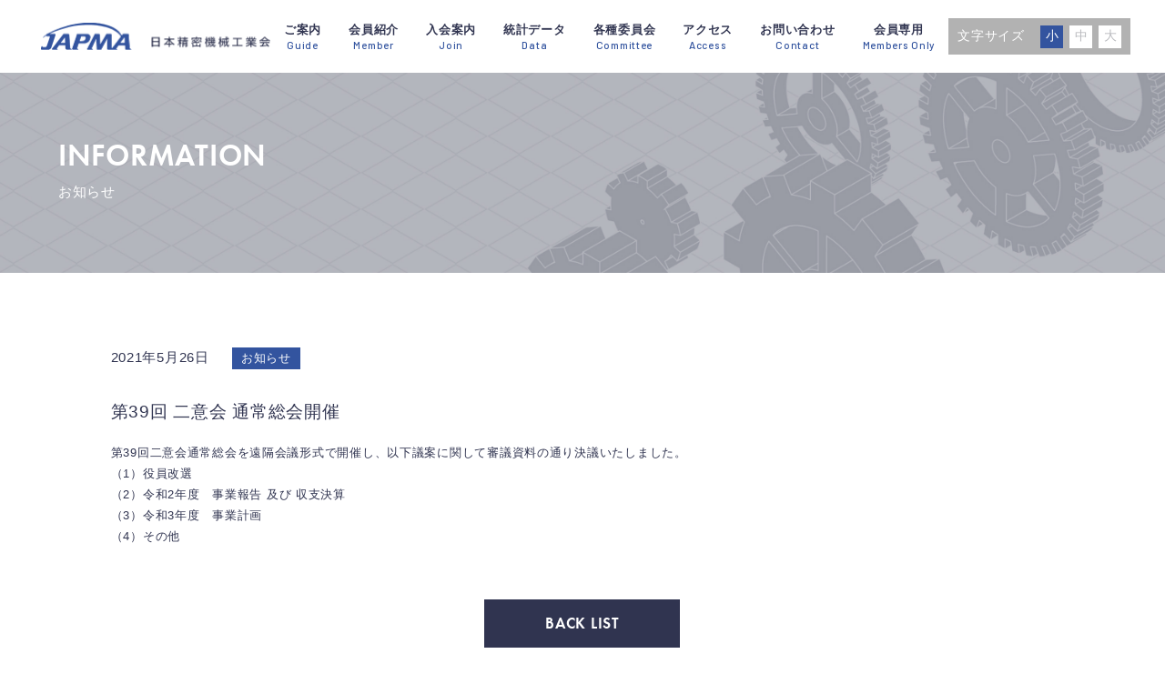

--- FILE ---
content_type: text/html; charset=UTF-8
request_url: http://japma.jp/information/%E7%AC%AC39%E5%9B%9E-%E4%BA%8C%E6%84%8F%E4%BC%9A-%E9%80%9A%E5%B8%B8%E7%B7%8F%E4%BC%9A%E9%96%8B%E5%82%AC/
body_size: 44329
content:
<!DOCTYPE html>
<html lang="ja">

<head>
    <meta charset="utf-8">
    <meta http-equiv="x-ua-compatible" content="ie=edge">
    <meta name="viewport" content="width=device-width, initial-scale=1, shrink-to-fit=no">
    <!-- 自動電話番号リンク対策 -->
    <meta name="format-detection" content="telephone=no">

            <title>第39回 二意会 通常総会開催｜JAPMA 日本精密機械工業会</title>
    
    <!-- TODO:ページごとに説明文を切り替えてください -->
    <meta name="description" content="">

    <!-- TODO:favicon、アプリタッチアイコン -->
    <link rel="icon" href="http://japma.jp/japma/wp-content/themes/japma/favicon.ico">
    <link rel="apple-touch-icon" sizes="180x180" href="http://japma.jp/japma/wp-content/themes/japma/apple-touch-icon.png">

    <!-- TODO:twitter -->
    <meta name="twitter:card" content="summary" />
    <meta name="twitter:site" content="@ユーザー名" />
    <meta property="og:url" content="記事のURL" />
            <meta property="og:title" content="第39回 二意会 通常総会開催" />
        <meta property="og:description" content="記事の要約（ディスクリプション）" />
    <meta property="og:image" content="画像のURL" />

    <!-- TODO:facebook -->

    <head prefix="og: http://ogp.me/ns# fb: http://ogp.me/ns/fb# article: http://ogp.me/ns/article#">
        <meta property="og:url" content="ページのURL" />
        <meta property="og:type" content="ページの種類" /><!-- TOPページの場合は「website」、WEBサイト上の記事ページなど、TOPページ以外には「article」を指定します -->
        <meta property="og:title" content="ページのタイトル" />
        <meta property="og:description" content="ページのディスクリプション" />
        <meta property="og:site_name" content="JAPMA 日本精密機械工業会" />
        <meta property="og:image" content=" サムネイル画像の URL" /><!-- 推奨サイズ：1200px × 630px -->

        <!-- フォント -->
        <link rel="preconnect" href="https://fonts.gstatic.com">
        <link href="https://fonts.googleapis.com/css2?family=Barlow:wght@500;600&display=swap" rel="stylesheet"> <!-- Barlow M semiB -->
        <link rel="stylesheet" href="https://use.typekit.net/fss2luh.css"> <!-- FUtura PT Demi -->
        <meta name='robots' content='max-image-preview:large' />
<link rel='dns-prefetch' href='//polyfill.io' />
<link rel='dns-prefetch' href='//maps.googleapis.com' />
<link rel="alternate" title="oEmbed (JSON)" type="application/json+oembed" href="http://japma.jp/wp-json/oembed/1.0/embed?url=http%3A%2F%2Fjapma.jp%2Finformation%2F%25e7%25ac%25ac39%25e5%259b%259e-%25e4%25ba%258c%25e6%2584%258f%25e4%25bc%259a-%25e9%2580%259a%25e5%25b8%25b8%25e7%25b7%258f%25e4%25bc%259a%25e9%2596%258b%25e5%2582%25ac%2F" />
<link rel="alternate" title="oEmbed (XML)" type="text/xml+oembed" href="http://japma.jp/wp-json/oembed/1.0/embed?url=http%3A%2F%2Fjapma.jp%2Finformation%2F%25e7%25ac%25ac39%25e5%259b%259e-%25e4%25ba%258c%25e6%2584%258f%25e4%25bc%259a-%25e9%2580%259a%25e5%25b8%25b8%25e7%25b7%258f%25e4%25bc%259a%25e9%2596%258b%25e5%2582%25ac%2F&#038;format=xml" />
<style id='wp-img-auto-sizes-contain-inline-css' type='text/css'>
img:is([sizes=auto i],[sizes^="auto," i]){contain-intrinsic-size:3000px 1500px}
/*# sourceURL=wp-img-auto-sizes-contain-inline-css */
</style>
<style id='wp-emoji-styles-inline-css' type='text/css'>

	img.wp-smiley, img.emoji {
		display: inline !important;
		border: none !important;
		box-shadow: none !important;
		height: 1em !important;
		width: 1em !important;
		margin: 0 0.07em !important;
		vertical-align: -0.1em !important;
		background: none !important;
		padding: 0 !important;
	}
/*# sourceURL=wp-emoji-styles-inline-css */
</style>
<style id='wp-block-library-inline-css' type='text/css'>
:root{--wp-block-synced-color:#7a00df;--wp-block-synced-color--rgb:122,0,223;--wp-bound-block-color:var(--wp-block-synced-color);--wp-editor-canvas-background:#ddd;--wp-admin-theme-color:#007cba;--wp-admin-theme-color--rgb:0,124,186;--wp-admin-theme-color-darker-10:#006ba1;--wp-admin-theme-color-darker-10--rgb:0,107,160.5;--wp-admin-theme-color-darker-20:#005a87;--wp-admin-theme-color-darker-20--rgb:0,90,135;--wp-admin-border-width-focus:2px}@media (min-resolution:192dpi){:root{--wp-admin-border-width-focus:1.5px}}.wp-element-button{cursor:pointer}:root .has-very-light-gray-background-color{background-color:#eee}:root .has-very-dark-gray-background-color{background-color:#313131}:root .has-very-light-gray-color{color:#eee}:root .has-very-dark-gray-color{color:#313131}:root .has-vivid-green-cyan-to-vivid-cyan-blue-gradient-background{background:linear-gradient(135deg,#00d084,#0693e3)}:root .has-purple-crush-gradient-background{background:linear-gradient(135deg,#34e2e4,#4721fb 50%,#ab1dfe)}:root .has-hazy-dawn-gradient-background{background:linear-gradient(135deg,#faaca8,#dad0ec)}:root .has-subdued-olive-gradient-background{background:linear-gradient(135deg,#fafae1,#67a671)}:root .has-atomic-cream-gradient-background{background:linear-gradient(135deg,#fdd79a,#004a59)}:root .has-nightshade-gradient-background{background:linear-gradient(135deg,#330968,#31cdcf)}:root .has-midnight-gradient-background{background:linear-gradient(135deg,#020381,#2874fc)}:root{--wp--preset--font-size--normal:16px;--wp--preset--font-size--huge:42px}.has-regular-font-size{font-size:1em}.has-larger-font-size{font-size:2.625em}.has-normal-font-size{font-size:var(--wp--preset--font-size--normal)}.has-huge-font-size{font-size:var(--wp--preset--font-size--huge)}.has-text-align-center{text-align:center}.has-text-align-left{text-align:left}.has-text-align-right{text-align:right}.has-fit-text{white-space:nowrap!important}#end-resizable-editor-section{display:none}.aligncenter{clear:both}.items-justified-left{justify-content:flex-start}.items-justified-center{justify-content:center}.items-justified-right{justify-content:flex-end}.items-justified-space-between{justify-content:space-between}.screen-reader-text{border:0;clip-path:inset(50%);height:1px;margin:-1px;overflow:hidden;padding:0;position:absolute;width:1px;word-wrap:normal!important}.screen-reader-text:focus{background-color:#ddd;clip-path:none;color:#444;display:block;font-size:1em;height:auto;left:5px;line-height:normal;padding:15px 23px 14px;text-decoration:none;top:5px;width:auto;z-index:100000}html :where(.has-border-color){border-style:solid}html :where([style*=border-top-color]){border-top-style:solid}html :where([style*=border-right-color]){border-right-style:solid}html :where([style*=border-bottom-color]){border-bottom-style:solid}html :where([style*=border-left-color]){border-left-style:solid}html :where([style*=border-width]){border-style:solid}html :where([style*=border-top-width]){border-top-style:solid}html :where([style*=border-right-width]){border-right-style:solid}html :where([style*=border-bottom-width]){border-bottom-style:solid}html :where([style*=border-left-width]){border-left-style:solid}html :where(img[class*=wp-image-]){height:auto;max-width:100%}:where(figure){margin:0 0 1em}html :where(.is-position-sticky){--wp-admin--admin-bar--position-offset:var(--wp-admin--admin-bar--height,0px)}@media screen and (max-width:600px){html :where(.is-position-sticky){--wp-admin--admin-bar--position-offset:0px}}

/*# sourceURL=wp-block-library-inline-css */
</style><style id='global-styles-inline-css' type='text/css'>
:root{--wp--preset--aspect-ratio--square: 1;--wp--preset--aspect-ratio--4-3: 4/3;--wp--preset--aspect-ratio--3-4: 3/4;--wp--preset--aspect-ratio--3-2: 3/2;--wp--preset--aspect-ratio--2-3: 2/3;--wp--preset--aspect-ratio--16-9: 16/9;--wp--preset--aspect-ratio--9-16: 9/16;--wp--preset--color--black: #000000;--wp--preset--color--cyan-bluish-gray: #abb8c3;--wp--preset--color--white: #ffffff;--wp--preset--color--pale-pink: #f78da7;--wp--preset--color--vivid-red: #cf2e2e;--wp--preset--color--luminous-vivid-orange: #ff6900;--wp--preset--color--luminous-vivid-amber: #fcb900;--wp--preset--color--light-green-cyan: #7bdcb5;--wp--preset--color--vivid-green-cyan: #00d084;--wp--preset--color--pale-cyan-blue: #8ed1fc;--wp--preset--color--vivid-cyan-blue: #0693e3;--wp--preset--color--vivid-purple: #9b51e0;--wp--preset--gradient--vivid-cyan-blue-to-vivid-purple: linear-gradient(135deg,rgb(6,147,227) 0%,rgb(155,81,224) 100%);--wp--preset--gradient--light-green-cyan-to-vivid-green-cyan: linear-gradient(135deg,rgb(122,220,180) 0%,rgb(0,208,130) 100%);--wp--preset--gradient--luminous-vivid-amber-to-luminous-vivid-orange: linear-gradient(135deg,rgb(252,185,0) 0%,rgb(255,105,0) 100%);--wp--preset--gradient--luminous-vivid-orange-to-vivid-red: linear-gradient(135deg,rgb(255,105,0) 0%,rgb(207,46,46) 100%);--wp--preset--gradient--very-light-gray-to-cyan-bluish-gray: linear-gradient(135deg,rgb(238,238,238) 0%,rgb(169,184,195) 100%);--wp--preset--gradient--cool-to-warm-spectrum: linear-gradient(135deg,rgb(74,234,220) 0%,rgb(151,120,209) 20%,rgb(207,42,186) 40%,rgb(238,44,130) 60%,rgb(251,105,98) 80%,rgb(254,248,76) 100%);--wp--preset--gradient--blush-light-purple: linear-gradient(135deg,rgb(255,206,236) 0%,rgb(152,150,240) 100%);--wp--preset--gradient--blush-bordeaux: linear-gradient(135deg,rgb(254,205,165) 0%,rgb(254,45,45) 50%,rgb(107,0,62) 100%);--wp--preset--gradient--luminous-dusk: linear-gradient(135deg,rgb(255,203,112) 0%,rgb(199,81,192) 50%,rgb(65,88,208) 100%);--wp--preset--gradient--pale-ocean: linear-gradient(135deg,rgb(255,245,203) 0%,rgb(182,227,212) 50%,rgb(51,167,181) 100%);--wp--preset--gradient--electric-grass: linear-gradient(135deg,rgb(202,248,128) 0%,rgb(113,206,126) 100%);--wp--preset--gradient--midnight: linear-gradient(135deg,rgb(2,3,129) 0%,rgb(40,116,252) 100%);--wp--preset--font-size--small: 13px;--wp--preset--font-size--medium: 20px;--wp--preset--font-size--large: 36px;--wp--preset--font-size--x-large: 42px;--wp--preset--spacing--20: 0.44rem;--wp--preset--spacing--30: 0.67rem;--wp--preset--spacing--40: 1rem;--wp--preset--spacing--50: 1.5rem;--wp--preset--spacing--60: 2.25rem;--wp--preset--spacing--70: 3.38rem;--wp--preset--spacing--80: 5.06rem;--wp--preset--shadow--natural: 6px 6px 9px rgba(0, 0, 0, 0.2);--wp--preset--shadow--deep: 12px 12px 50px rgba(0, 0, 0, 0.4);--wp--preset--shadow--sharp: 6px 6px 0px rgba(0, 0, 0, 0.2);--wp--preset--shadow--outlined: 6px 6px 0px -3px rgb(255, 255, 255), 6px 6px rgb(0, 0, 0);--wp--preset--shadow--crisp: 6px 6px 0px rgb(0, 0, 0);}:where(.is-layout-flex){gap: 0.5em;}:where(.is-layout-grid){gap: 0.5em;}body .is-layout-flex{display: flex;}.is-layout-flex{flex-wrap: wrap;align-items: center;}.is-layout-flex > :is(*, div){margin: 0;}body .is-layout-grid{display: grid;}.is-layout-grid > :is(*, div){margin: 0;}:where(.wp-block-columns.is-layout-flex){gap: 2em;}:where(.wp-block-columns.is-layout-grid){gap: 2em;}:where(.wp-block-post-template.is-layout-flex){gap: 1.25em;}:where(.wp-block-post-template.is-layout-grid){gap: 1.25em;}.has-black-color{color: var(--wp--preset--color--black) !important;}.has-cyan-bluish-gray-color{color: var(--wp--preset--color--cyan-bluish-gray) !important;}.has-white-color{color: var(--wp--preset--color--white) !important;}.has-pale-pink-color{color: var(--wp--preset--color--pale-pink) !important;}.has-vivid-red-color{color: var(--wp--preset--color--vivid-red) !important;}.has-luminous-vivid-orange-color{color: var(--wp--preset--color--luminous-vivid-orange) !important;}.has-luminous-vivid-amber-color{color: var(--wp--preset--color--luminous-vivid-amber) !important;}.has-light-green-cyan-color{color: var(--wp--preset--color--light-green-cyan) !important;}.has-vivid-green-cyan-color{color: var(--wp--preset--color--vivid-green-cyan) !important;}.has-pale-cyan-blue-color{color: var(--wp--preset--color--pale-cyan-blue) !important;}.has-vivid-cyan-blue-color{color: var(--wp--preset--color--vivid-cyan-blue) !important;}.has-vivid-purple-color{color: var(--wp--preset--color--vivid-purple) !important;}.has-black-background-color{background-color: var(--wp--preset--color--black) !important;}.has-cyan-bluish-gray-background-color{background-color: var(--wp--preset--color--cyan-bluish-gray) !important;}.has-white-background-color{background-color: var(--wp--preset--color--white) !important;}.has-pale-pink-background-color{background-color: var(--wp--preset--color--pale-pink) !important;}.has-vivid-red-background-color{background-color: var(--wp--preset--color--vivid-red) !important;}.has-luminous-vivid-orange-background-color{background-color: var(--wp--preset--color--luminous-vivid-orange) !important;}.has-luminous-vivid-amber-background-color{background-color: var(--wp--preset--color--luminous-vivid-amber) !important;}.has-light-green-cyan-background-color{background-color: var(--wp--preset--color--light-green-cyan) !important;}.has-vivid-green-cyan-background-color{background-color: var(--wp--preset--color--vivid-green-cyan) !important;}.has-pale-cyan-blue-background-color{background-color: var(--wp--preset--color--pale-cyan-blue) !important;}.has-vivid-cyan-blue-background-color{background-color: var(--wp--preset--color--vivid-cyan-blue) !important;}.has-vivid-purple-background-color{background-color: var(--wp--preset--color--vivid-purple) !important;}.has-black-border-color{border-color: var(--wp--preset--color--black) !important;}.has-cyan-bluish-gray-border-color{border-color: var(--wp--preset--color--cyan-bluish-gray) !important;}.has-white-border-color{border-color: var(--wp--preset--color--white) !important;}.has-pale-pink-border-color{border-color: var(--wp--preset--color--pale-pink) !important;}.has-vivid-red-border-color{border-color: var(--wp--preset--color--vivid-red) !important;}.has-luminous-vivid-orange-border-color{border-color: var(--wp--preset--color--luminous-vivid-orange) !important;}.has-luminous-vivid-amber-border-color{border-color: var(--wp--preset--color--luminous-vivid-amber) !important;}.has-light-green-cyan-border-color{border-color: var(--wp--preset--color--light-green-cyan) !important;}.has-vivid-green-cyan-border-color{border-color: var(--wp--preset--color--vivid-green-cyan) !important;}.has-pale-cyan-blue-border-color{border-color: var(--wp--preset--color--pale-cyan-blue) !important;}.has-vivid-cyan-blue-border-color{border-color: var(--wp--preset--color--vivid-cyan-blue) !important;}.has-vivid-purple-border-color{border-color: var(--wp--preset--color--vivid-purple) !important;}.has-vivid-cyan-blue-to-vivid-purple-gradient-background{background: var(--wp--preset--gradient--vivid-cyan-blue-to-vivid-purple) !important;}.has-light-green-cyan-to-vivid-green-cyan-gradient-background{background: var(--wp--preset--gradient--light-green-cyan-to-vivid-green-cyan) !important;}.has-luminous-vivid-amber-to-luminous-vivid-orange-gradient-background{background: var(--wp--preset--gradient--luminous-vivid-amber-to-luminous-vivid-orange) !important;}.has-luminous-vivid-orange-to-vivid-red-gradient-background{background: var(--wp--preset--gradient--luminous-vivid-orange-to-vivid-red) !important;}.has-very-light-gray-to-cyan-bluish-gray-gradient-background{background: var(--wp--preset--gradient--very-light-gray-to-cyan-bluish-gray) !important;}.has-cool-to-warm-spectrum-gradient-background{background: var(--wp--preset--gradient--cool-to-warm-spectrum) !important;}.has-blush-light-purple-gradient-background{background: var(--wp--preset--gradient--blush-light-purple) !important;}.has-blush-bordeaux-gradient-background{background: var(--wp--preset--gradient--blush-bordeaux) !important;}.has-luminous-dusk-gradient-background{background: var(--wp--preset--gradient--luminous-dusk) !important;}.has-pale-ocean-gradient-background{background: var(--wp--preset--gradient--pale-ocean) !important;}.has-electric-grass-gradient-background{background: var(--wp--preset--gradient--electric-grass) !important;}.has-midnight-gradient-background{background: var(--wp--preset--gradient--midnight) !important;}.has-small-font-size{font-size: var(--wp--preset--font-size--small) !important;}.has-medium-font-size{font-size: var(--wp--preset--font-size--medium) !important;}.has-large-font-size{font-size: var(--wp--preset--font-size--large) !important;}.has-x-large-font-size{font-size: var(--wp--preset--font-size--x-large) !important;}
/*# sourceURL=global-styles-inline-css */
</style>

<style id='classic-theme-styles-inline-css' type='text/css'>
/*! This file is auto-generated */
.wp-block-button__link{color:#fff;background-color:#32373c;border-radius:9999px;box-shadow:none;text-decoration:none;padding:calc(.667em + 2px) calc(1.333em + 2px);font-size:1.125em}.wp-block-file__button{background:#32373c;color:#fff;text-decoration:none}
/*# sourceURL=/wp-includes/css/classic-themes.min.css */
</style>
<link rel='stylesheet' id='contact-form-7-css' href='http://japma.jp/japma/wp-content/plugins/contact-form-7/includes/css/styles.css?ver=5.4.2' type='text/css' media='all' />
<link rel='stylesheet' id='reset-css' href='http://japma.jp/japma/wp-content/themes/japma/sanitize.css?ver=1.0' type='text/css' media='all' />
<link rel='stylesheet' id='common-style-css' href='http://japma.jp/japma/wp-content/themes/japma/style.css?ver=1.0' type='text/css' media='all' />
<link rel='stylesheet' id='add-style-css' href='http://japma.jp/japma/wp-content/themes/japma/style_add.css?ver=1.0' type='text/css' media='all' />
<script type="text/javascript" src="http://japma.jp/japma/wp-includes/js/jquery/jquery.min.js?ver=3.7.1" id="jquery-core-js"></script>
<script type="text/javascript" src="http://japma.jp/japma/wp-includes/js/jquery/jquery-migrate.min.js?ver=3.4.1" id="jquery-migrate-js"></script>
<link rel="https://api.w.org/" href="http://japma.jp/wp-json/" /><link rel="EditURI" type="application/rsd+xml" title="RSD" href="http://japma.jp/japma/xmlrpc.php?rsd" />
<meta name="generator" content="WordPress 6.9" />
<link rel="canonical" href="http://japma.jp/information/%e7%ac%ac39%e5%9b%9e-%e4%ba%8c%e6%84%8f%e4%bc%9a-%e9%80%9a%e5%b8%b8%e7%b7%8f%e4%bc%9a%e9%96%8b%e5%82%ac/" />
<link rel='shortlink' href='http://japma.jp/?p=774' />
    </head>


    <header class="l-header l-header--lower">
        <div class="l-header__inner l-header__inner--lower">
                            <div class="l-header__logo l-header__logo--lower">
                    <a href="http://japma.jp" class="l-header__logo-inner p-header-logo">
                        <img src="http://japma.jp/japma/wp-content/themes/japma/images/lower-page/logo_lower.png" alt="JAPMA 日本精密機械工業会" class="p-header-logo__image--pc">

                        <img src="http://japma.jp/japma/wp-content/themes/japma/images/lower-page/logo_footer_lower.png" alt="JAPMA 日本精密機械工業会" class="p-header-logo__image--sp">
                    </a>
                </div>
            

            <!-- pc時のナビゲーション -->
            <div id="js-pc-menu" class="l-header__nav l-header__nav--pc">
                <ul class="l-header__menu">
                    <li class="l-header__list">
                        <a href="http://japma.jp/guide" class="l-header__list-content l-header__list-content--lower">ご案内<span class="barlow-m">Guide</span></a>
                    </li>
                    <li class="l-header__list">
                        <a href="http://japma.jp/member" class="l-header__list-content not-members l-header__list-content--lower">会員紹介<span class="barlow-m">Member</span></a>
                    </li>
                    <li class="l-header__list">
                        <a href="http://japma.jp/join" class="l-header__list-content l-header__list-content--lower">入会案内<span class="barlow-m">Join</span></a>
                    </li>
                    <li class="l-header__list">
                        <a href="http://japma.jp/data" class="l-header__list-content l-header__list-content--lower">統計データ<span class="barlow-m">Data</span></a>
                    </li>
                    <li class="l-header__list">
                        <a href="http://japma.jp/committee" class="l-header__list-content l-header__list-content--lower">各種委員会<span class="barlow-m">Committee</span></a>
                    </li>
                    <li class="l-header__list">
                        <a href="http://japma.jp/contact#access-map" class="l-header__list-content l-header__list-content--lower">アクセス<span class="barlow-m">Access</span></a>
                    </li>
                    <li class="l-header__list">
                        <a href="http://japma.jp/contact" class="l-header__list-content l-header__list-content--lower">お問い合わせ<span class="barlow-m">Contact</span></a>
                    </li>

                    <li class="l-header__list">
                        <a href="http://japma.jp/member_info" class="l-header__list-content l-header__list-content--lower">
                            会員専用<span class="barlow-m">Members Only</span>                        </a>
                    </li>
                    <li class="l-header__list">
                        <!-- 文字サイズ変更エリア ここから -->
                        <div class="c-font-size js-bgColor color-01 ">
                            <p class="c-font-size__text">文字サイズ</p>
                            <ul class="c-font-size__list">
                                <li class="c-font-size__item item-small">
                                    <button id="js-small" class="c-font-size__btn is-selected js-fontBtn">小</button>
                                </li>
                                <li class="c-font-size__item">
                                    <button id="js-medium" class="c-font-size__btn  js-fontBtn">中</button>
                                </li>
                                <li class="c-font-size__item">
                                    <button id="js-large" class="c-font-size__btn  js-fontBtn">大</button>
                                </li>
                            </ul>
                        </div>
                        <!-- 文字サイズ変更エリア ここまで -->
                    </li>
                </ul>
            </div>

            <!-- sp ここから -->
            <div id="js-sp-menu" class="c-sp-menu">

                <div class="mobile-menu-line mobile-menu-line--lower js-sp-menu-color">
                    <span></span>
                    <span></span>
                    <span></span>
                </div>

                <!-- sp時のナビゲーション -->
                <div class="l-header__nav l-header--sp" id="g-nav">
                    <ul class="l-header__menu">
                        <li class="l-header__list">
                            <a href="http://japma.jp/guide" class="l-header__list-content">ご案内<span class="barlow-m">Guide</span></a>
                        </li>
                        <li class="l-header__list">
                            <a href="http://japma.jp/member" class="l-header__list-content">会員紹介<span class="barlow-m">Member</span></a>
                        </li>
                        <li class="l-header__list">
                            <a href="http://japma.jp/join" class="l-header__list-content">入会案内<span class="barlow-m">Join</span></a>
                        </li>
                        <li class="l-header__list">
                            <a href="http://japma.jp/data" class="l-header__list-content">統計データ<span class="barlow-m">Data</span></a>
                        </li>
                        <li class="l-header__list">
                            <a href="http://japma.jp/committee" class="l-header__list-content">各種委員会<span class="barlow-m">Committee</span></a>
                        </li>
                        <li class="l-header__list">
                            <a href="http://japma.jp/contact#access-map" class="l-header__list-content">アクセス<span class="barlow-m">Access</span></a>
                        </li>
                        <li class="l-header__list">
                            <a href="http://japma.jp/contact" class="l-header__list-content">お問い合わせ<span class="barlow-m">Contact</span></a>
                        </li>

                        <li class="l-header__list">
                            <a href="http://japma.jp/member-login" class="l-header__list-content c-btn c-btn--type-header c-btn--size-m">
                                会員専用ページ
                            </a>
                        </li>
                    </ul>
                </div>



            </div>
            <!-- sp ここまで -->


        </div>


    </header>

<body>
<div class="l-body-container l-body-container--lower">
    <div class="l-page-visual">
        <div class="l-page-visual__inner">
            <div class="l-page-visual__head">
                <span class="l-page-visual__sub en">INFORMATION</span>
                <h1 class="l-page-visual__main">
                    お知らせ
                </h1>
            </div>
        </div>
    </div>


    <div class="l-page-content l-page-content--mb-large">
        <div class="l-page-content__inner p-information-block">

        <div class="p-information-block__content">
                                <div class="p-information-block__meta">
                        <p class="p-information-meta__news-date">2021年5月26日</p>

                        <p class="p-top-module-3__news-category""><a href="http://japma.jp/information_cat/info/" style="background-color:#33549f;color:#FFFFFF;">お知らせ</a></p>                    </div>

                    <h2 class="p-information-block__news-title">第39回 二意会 通常総会開催</h2>

                    <div class="p-information-block__news-content">
                        <p><span dir="ltr" role="presentation">第</span><span dir="ltr" role="presentation">39</span><span dir="ltr" role="presentation">回二意会通常総会を遠隔会議形式で開催し、以下議案に関して審議資料の通り決議</span><span dir="ltr" role="presentation">いたしました。</span><br role="presentation" /><span dir="ltr" role="presentation">（</span><span dir="ltr" role="presentation">1</span><span dir="ltr" role="presentation">）役員改選</span><br role="presentation" /><span dir="ltr" role="presentation">（</span><span dir="ltr" role="presentation">2</span><span dir="ltr" role="presentation">）令和</span><span dir="ltr" role="presentation">2</span><span dir="ltr" role="presentation">年度　事業報告 及び 収支決算</span><br role="presentation" /><span dir="ltr" role="presentation">（</span><span dir="ltr" role="presentation">3</span><span dir="ltr" role="presentation">）令和</span><span dir="ltr" role="presentation">3</span><span dir="ltr" role="presentation">年度　事業計画 </span><br role="presentation" /><span dir="ltr" role="presentation">（</span><span dir="ltr" role="presentation">4</span><span dir="ltr" role="presentation">）その他</span></p>
                    </div>
                    </div>

            <div class="p-information-block__btn c-btn c-btn--size-l en">
                <a href="http://japma.jp/information/">
                    BACK LIST
                </a>
            </div>

        </div>

    </div>


        <footer class="l-footer">

        <div class="l-footer__upper">
            <div class="l-footer__inner">
                <div class="l-footer__logo">
                    <a href="http://japma.jp" class="l-footer__logo-inner">
                        <img src="http://japma.jp/japma/wp-content/themes/japma/images/top/logo_footer.png" alt="JAPMA 日本精密機械工業会">
                    </a>

                </div>

                <div class="l-footer__nav l-footer__nav--pc">
                    <div class="l-footer__col">
                        <ul class="l-footer__list">
                            <li class="l-footer__item">
                                <a href="http://japma.jp/guide">
                                    ご案内
                                </a>
                            </li>

                            <li class="l-footer__item">
                                <a href="http://japma.jp/member">
                                    会員紹介
                                </a>
                            </li>

                            <li class="l-footer__item">
                                <a href="http://japma.jp/join">
                                    入会案内
                                </a>
                            </li>

                            <li class="l-footer__item">
                                <a href="http://japma.jp/data">
                                    統計データ
                                </a>
                            </li>
                        </ul>
                    </div>

                    <div class="l-footer__col">
                        <ul class="l-footer__list">
                            <li class="l-footer__item">
                                <a href="http://japma.jp/committee">
                                    各種委員会
                                </a>
                            </li>

                            <li class="l-footer__item">
                                <a href="http://japma.jp/contact">
                                    お問い合わせ
                                </a>
                            </li>

                            <li class="l-footer__item">
                                <a href="http://japma.jp/craft-contest">
                                    モノづくりコンテスト
                                </a>
                            </li>

                            <li class="l-footer__item">
                                <a href="https://www.youtube.com/watch?v=oHRnLWsthjg" target="_blank" rel="noopener noreferrer">
                                    紹介動画
                                    <img src="http://japma.jp/japma/wp-content/themes/japma/images/top/icon_window.png" alt="別ウィンドウで開きます" class="icon-window">
                                </a>
                            </li>

                            <!-- <li class="l-footer__item">
                                <a href="http://japma.jp/new-products">
                                    新商品情報
                                </a>
                            </li> -->
                        </ul>
                    </div>

                    <div class="l-footer__col">
                        <ul class="l-footer__list">
                            <!-- <li class="l-footer__item">
                                <a href="http://japma.jp/guide#medium-vision">
                                    中期ビジョン
                                </a>
                            </li> -->

                            <li class="l-footer__item">
                                <a href="http://japma.jp/contribution">
                                    「日本精密機械工業会」貢献者賞
                                </a>
                            </li>

                            <li class="l-footer__item">
                                <a href="http://japma.jp/ninsyouseido">
                                    「JAPAN MADE」認証制度
                                </a>
                            </li>

                            <li class="l-footer__item">
                                <a href="http://japma.jp/japma/wp-content/themes/japma/images/jetro.pdf" target="_blank">
                                    JETRO 輸出支援相談サービス
                                    <img src="http://japma.jp/japma/wp-content/themes/japma/images/top/icon_window.png" alt="別ウィンドウで開きます" class="icon-window">
                                </a>
                            </li>

                            <li class="l-footer__item">
                                <!-- <a href="http://japma.jp/guide#annual-schedule"> -->
                                <a href="http://japma.jp/member-login/" target="_blank">
                                    年間行事予定表
                                    <img src="http://japma.jp/japma/wp-content/themes/japma/images/top/icon_window.png" alt="別ウィンドウで開きます" class="icon-window">
                                </a>
                            </li>

                            <li class="l-footer__item">
                                <!-- <a href="http://japma.jp/member_login/cgi-bin/gate.cgi" target="_blank" rel="noopener noreferrer"> -->
                                <a href="http://japma.jp/member-login/" target="_blank" rel="noopener noreferrer">
                                    会員専用ページ
                                    <img src="http://japma.jp/japma/wp-content/themes/japma/images/top/icon_window.png" alt="別ウィンドウで開きます" class="icon-window">
                                </a>
                            </li>
                        </ul>
                    </div>
                </div>

                <div class="l-footer__nav l-footer__nav--sp">
                    <ul class="l-footer__list--sp">
                        <li class="l-footer__item l-footer__item--sp">
                            <a href="http://japma.jp/guide">
                                ご案内
                            </a>
                        </li>

                        <li class="l-footer__item l-footer__item--sp">
                            <a href="http://japma.jp/member">
                                会員紹介
                            </a>
                        </li>

                        <li class="l-footer__item l-footer__item--sp">
                            <a href="http://japma.jp/join">
                                入会案内
                            </a>
                        </li>

                        <li class="l-footer__item l-footer__item--sp">
                            <a href="http://japma.jp/data">
                                統計データ
                            </a>
                        </li>

                        <li class="l-footer__item l-footer__item--sp">
                            <a href="http://japma.jp/committee">
                                各種委員会
                            </a>
                        </li>

                        <li class="l-footer__item l-footer__item--sp">
                            <a href="http://japma.jp/contact">
                                お問い合わせ
                            </a>
                        </li>

                        <li class="l-footer__item l-footer__item--sp">
                            <a href="http://japma.jp/craft-contest">
                                モノづくりコンテスト
                            </a>
                        </li>

                        <li class="l-footer__item l-footer__item--sp l-footer__item--window">
                            <a href="https://www.youtube.com/watch?v=oHRnLWsthjg" target="_blank" rel="noopener noreferrer">
                                紹介動画
                                <img src="http://japma.jp/japma/wp-content/themes/japma/images/top/icon_window.png" alt="別ウィンドウで開きます" class="icon-window">
                            </a>
                        </li>

                        <!-- <li class="l-footer__item l-footer__item--sp">
                            <a href="http://japma.jp/new-products">
                            新商品情報
                            </a>
                        </li> -->

                        <!-- <li class="l-footer__item l-footer__item--sp">
                            <a href="http://japma.jp/guide#medium-vision">
                                中期ビジョン
                            </a>
                        </li> -->

                        <li class="l-footer__item l-footer__item--sp l-footer__item--window">
                            <a href="http://japma.jp/contribution/" target="_blank" rel="noopener noreferrer">
                                「日本精密機械工業会」貢献者賞
                            </a>
                        </li>

                        <li class="l-footer__item l-footer__item--sp l-footer__item--window">
                            <a href="http://japma.jp/ninsyouseido/" target="_blank" rel="noopener noreferrer">
                                「JAPAN MADE」認証制度
                            </a>
                        </li>

                        <li class="l-footer__item l-footer__item--sp l-footer__item--window">
                            <a href="http://japma.jp/japma/wp-content/themes/japma/images/jetro.pdf" target="_blank" rel="noopener noreferrer">
                                JETRO 輸出支援相談サービス
                                <img src="http://japma.jp/japma/wp-content/themes/japma/images/top/icon_window.png" alt="別ウィンドウで開きます" class="icon-window">
                            </a>
                        </li>

                        <li class="l-footer__item l-footer__item--sp">
                            <!-- <a href="http://japma.jp/guide#annual-schedule"> -->
                            <a href="http://japma.jp/member-login/" target="_blank">
                                年間行事予定表
                                <img src="http://japma.jp/japma/wp-content/themes/japma/images/top/icon_window.png" alt="別ウィンドウで開きます" class="icon-window">
                            </a>
                        </li>

                        <li class="l-footer__item l-footer__item--sp">
                            <a href="http://japma.jp/member-login/" target="_blank" rel="noopener noreferrer">
                                会員専用ページ
                                <img src="http://japma.jp/japma/wp-content/themes/japma/images/top/icon_window.png" alt="別ウィンドウで開きます" class="icon-window">
                            </a>
                        </li>
                    </ul>
                </div>
            </div>
        </div>


        <div class="l-footer__lower">
            <div class="l-footer__inner l-footer__inner--lower">

                <!-- <ul class="l-footer__other">
                    <li>
                        <a href="http://japma.jp">プライバシーポリシー</a>
                    </li>
                    <li>
                        <a href="http://japma.jp">個人情報等のお取扱い</a>
                    </li>
                    <li>
                        <a href="http://japma.jp">免責事項</a>
                    </li>
                </ul> -->

                <small class="l-footer__copyright">
                    Copyright@Japan Precision Machine Association All Rights Reserved.
                </small>
            </div>
        </div>

    </footer>

    <div id="thema-url" data-thema-url="http://japma.jp/japma/wp-content/themes/japma"></div>
    
    <script type="speculationrules">
{"prefetch":[{"source":"document","where":{"and":[{"href_matches":"/*"},{"not":{"href_matches":["/japma/wp-*.php","/japma/wp-admin/*","/japma/wp-content/uploads/*","/japma/wp-content/*","/japma/wp-content/plugins/*","/japma/wp-content/themes/japma/*","/*\\?(.+)"]}},{"not":{"selector_matches":"a[rel~=\"nofollow\"]"}},{"not":{"selector_matches":".no-prefetch, .no-prefetch a"}}]},"eagerness":"conservative"}]}
</script>
<script type="text/javascript" src="http://japma.jp/japma/wp-includes/js/dist/vendor/wp-polyfill.min.js?ver=3.15.0" id="wp-polyfill-js"></script>
<script type="text/javascript" id="contact-form-7-js-extra">
/* <![CDATA[ */
var wpcf7 = {"api":{"root":"http://japma.jp/wp-json/","namespace":"contact-form-7/v1"}};
//# sourceURL=contact-form-7-js-extra
/* ]]> */
</script>
<script type="text/javascript" src="http://japma.jp/japma/wp-content/plugins/contact-form-7/includes/js/index.js?ver=5.4.2" id="contact-form-7-js"></script>
<script type="text/javascript" src="http://japma.jp/japma/wp-content/themes/japma/js/common.js?ver=1.0" id="common-js-js"></script>
<script type="text/javascript" src="https://polyfill.io/v3/polyfill.min.js?features=smoothscroll&amp;ver=1.0" id="smoothscroll-js"></script>
<script type="text/javascript" src="https://maps.googleapis.com/maps/api/js?key=AIzaSyDa2ZsYpM14wOWl4bd3_UBeQ0xwh0D-czU&amp;ver=1.0" id="map-js"></script>
<script id="wp-emoji-settings" type="application/json">
{"baseUrl":"https://s.w.org/images/core/emoji/17.0.2/72x72/","ext":".png","svgUrl":"https://s.w.org/images/core/emoji/17.0.2/svg/","svgExt":".svg","source":{"concatemoji":"http://japma.jp/japma/wp-includes/js/wp-emoji-release.min.js?ver=6.9"}}
</script>
<script type="module">
/* <![CDATA[ */
/*! This file is auto-generated */
const a=JSON.parse(document.getElementById("wp-emoji-settings").textContent),o=(window._wpemojiSettings=a,"wpEmojiSettingsSupports"),s=["flag","emoji"];function i(e){try{var t={supportTests:e,timestamp:(new Date).valueOf()};sessionStorage.setItem(o,JSON.stringify(t))}catch(e){}}function c(e,t,n){e.clearRect(0,0,e.canvas.width,e.canvas.height),e.fillText(t,0,0);t=new Uint32Array(e.getImageData(0,0,e.canvas.width,e.canvas.height).data);e.clearRect(0,0,e.canvas.width,e.canvas.height),e.fillText(n,0,0);const a=new Uint32Array(e.getImageData(0,0,e.canvas.width,e.canvas.height).data);return t.every((e,t)=>e===a[t])}function p(e,t){e.clearRect(0,0,e.canvas.width,e.canvas.height),e.fillText(t,0,0);var n=e.getImageData(16,16,1,1);for(let e=0;e<n.data.length;e++)if(0!==n.data[e])return!1;return!0}function u(e,t,n,a){switch(t){case"flag":return n(e,"\ud83c\udff3\ufe0f\u200d\u26a7\ufe0f","\ud83c\udff3\ufe0f\u200b\u26a7\ufe0f")?!1:!n(e,"\ud83c\udde8\ud83c\uddf6","\ud83c\udde8\u200b\ud83c\uddf6")&&!n(e,"\ud83c\udff4\udb40\udc67\udb40\udc62\udb40\udc65\udb40\udc6e\udb40\udc67\udb40\udc7f","\ud83c\udff4\u200b\udb40\udc67\u200b\udb40\udc62\u200b\udb40\udc65\u200b\udb40\udc6e\u200b\udb40\udc67\u200b\udb40\udc7f");case"emoji":return!a(e,"\ud83e\u1fac8")}return!1}function f(e,t,n,a){let r;const o=(r="undefined"!=typeof WorkerGlobalScope&&self instanceof WorkerGlobalScope?new OffscreenCanvas(300,150):document.createElement("canvas")).getContext("2d",{willReadFrequently:!0}),s=(o.textBaseline="top",o.font="600 32px Arial",{});return e.forEach(e=>{s[e]=t(o,e,n,a)}),s}function r(e){var t=document.createElement("script");t.src=e,t.defer=!0,document.head.appendChild(t)}a.supports={everything:!0,everythingExceptFlag:!0},new Promise(t=>{let n=function(){try{var e=JSON.parse(sessionStorage.getItem(o));if("object"==typeof e&&"number"==typeof e.timestamp&&(new Date).valueOf()<e.timestamp+604800&&"object"==typeof e.supportTests)return e.supportTests}catch(e){}return null}();if(!n){if("undefined"!=typeof Worker&&"undefined"!=typeof OffscreenCanvas&&"undefined"!=typeof URL&&URL.createObjectURL&&"undefined"!=typeof Blob)try{var e="postMessage("+f.toString()+"("+[JSON.stringify(s),u.toString(),c.toString(),p.toString()].join(",")+"));",a=new Blob([e],{type:"text/javascript"});const r=new Worker(URL.createObjectURL(a),{name:"wpTestEmojiSupports"});return void(r.onmessage=e=>{i(n=e.data),r.terminate(),t(n)})}catch(e){}i(n=f(s,u,c,p))}t(n)}).then(e=>{for(const n in e)a.supports[n]=e[n],a.supports.everything=a.supports.everything&&a.supports[n],"flag"!==n&&(a.supports.everythingExceptFlag=a.supports.everythingExceptFlag&&a.supports[n]);var t;a.supports.everythingExceptFlag=a.supports.everythingExceptFlag&&!a.supports.flag,a.supports.everything||((t=a.source||{}).concatemoji?r(t.concatemoji):t.wpemoji&&t.twemoji&&(r(t.twemoji),r(t.wpemoji)))});
//# sourceURL=http://japma.jp/japma/wp-includes/js/wp-emoji-loader.min.js
/* ]]> */
</script>
    </body>

    </html>

--- FILE ---
content_type: text/css
request_url: http://japma.jp/japma/wp-content/themes/japma/style.css?ver=1.0
body_size: 70968
content:
@charset "UTF-8";
html {
  font-size: 62.5%;
}

@media screen and (max-width: 768px) {
  html {
    font-size: 60%;
  }
}

body {
  font-family: "ヒラギノ角ゴシック", "Hiragino Sans", "メイリオ", Meiryo, sans-serif;
  letter-spacing: 0.05em;
  color: #303450;
  font-size: 1.45rem;
  margin: 0;
  padding: 0;
}

img {
  vertical-align: bottom;
  width: 100%;
}

ul {
  margin: 0;
  padding: 0;
}

li {
  list-style: none;
}

a {
  text-decoration: none;
}

a:active {
  color: #33549f;
}

button {
  border: none;
  outline: none !important;
  cursor: pointer;
  background: none;
  -webkit-appearance: none;
     -moz-appearance: none;
          appearance: none;
}

th {
  font-weight: 400;
}

/*----------------

フォント関連

------------------*/
.en {
  font-family: futura-pt, sans-serif;
  font-weight: 600;
  font-style: normal;
}

.barlow-m {
  font-family: "Barlow", sans-serif;
  font-weight: 500;
}

.barlow-semi {
  font-family: "Barlow", sans-serif;
  font-weight: 600;
}

/*----------------

下付き文字

------------------*/
sub {
  vertical-align: baseline;
}

/*----------------

改行関連

------------------*/
.br_full {
  display: none;
}

@media screen and (max-width: 1440px) {
  .br_full {
    display: block;
  }
}

.br--tab {
  display: none;
}

@media screen and (max-width: 768px) {
  .br--tab {
    display: block;
  }
}

.br--sp {
  display: none;
}

@media screen and (max-width: 530px) {
  .br--sp {
    display: block;
  }
}

/*----------------

ボタン関連

------------------*/
.c-btn > a {
  display: block;
  background-color: #303450;
  color: #fff;
  font-size: 1.65rem;
  text-align: center;
  padding-top: 12px;
  padding-bottom: 12px;
  -webkit-transition: all 0.2s;
  -o-transition: all 0.2s;
  transition: all 0.2s;
}

.c-btn > a:hover {
  background-color: #33549f;
  color: #fff;
}

.c-btn.c-btn--type-header {
  background-color: #fff;
  color: #33549f;
  font-size: 1.35rem;
  padding-top: 10px;
  padding-bottom: 10px;
  border:none;
}

.scroll-color-border{
  border: 1px solid #33549f !important;
}

@media screen and (max-width: 1024px) {
  .c-btn.c-btn--type-header {
    height: 70px;
    font-size: 2rem;
    display: -webkit-box;
    display: -ms-flexbox;
    display: flex;
    -webkit-box-align: center;
        -ms-flex-align: center;
            align-items: center;
    -webkit-box-pack: center;
        -ms-flex-pack: center;
            justify-content: center;
  }
}

.c-btn.c-btn--type-header:hover {
  background-color: #33549f;
  color: #fff;
}

.c-btn.c-btn--type-border > a {
  background-color: transparent;
  border: 1px solid #fff;
}

.c-btn.c-btn--type-border > a:hover {
  background-color: #33549f;
  color: #fff;
}

.c-btn.c-btn--type-blueborder > a {
  background-color: transparent;
  border: 1px solid #33549f;
  color: #33549f;
}

.c-btn.c-btn--type-blueborder > a:hover {
  background-color: #33549f;
  color: #fff;
}

.c-btn.c-btn--access-contact > a {
  font-size: 1.5rem;
  letter-spacing: 0.1em;
}

.c-btn.c-btn--size-m {
  width: 125px;
}

@media screen and (max-width: 1024px) {
  .c-btn.c-btn--size-m {
    width: 340px;
  }
}

@media screen and (max-width: 530px) {
  .c-btn.c-btn--size-m {
    width: 65%;
    margin-left: auto;
    margin-right: auto;
  }
}

.c-btn.c-btn--size-l {
  width: 215px;
}

/*----------------

float解除用

------------------*/
.clearfix::after {
  content: "";
  display: block;
  clear: both;
}

.icon-window {
  width: 8px;
  height: 8px;
  margin-bottom: calc((1em - 1rem)/2);
  vertical-align: middle;
}

.l-page-visual {
  background-image: url(images/lower-page/bg_lower.jpg);
  background-size: cover;
  background-position: 60.7% 10%;
  width: 100%;
  height: 220px;
  position: relative;
}

.l-page-visual__inner {
  max-width: 1160px;
  margin-left: auto;
  margin-right: auto;
}

@media screen and (max-width: 1440px) {
  .l-page-visual__inner {
    width: 90%;
  }
}

.l-page-visual__head {
  display: -webkit-box;
  display: -ms-flexbox;
  display: flex;
  -webkit-box-orient: vertical;
  -webkit-box-direction: normal;
      -ms-flex-direction: column;
          flex-direction: column;
  position: absolute;
  top: 50%;
  -webkit-transform: translateY(-50%);
          -ms-transform: translateY(-50%);
      transform: translateY(-50%);
}

.l-page-visual__sub {
  font-size: 3.3rem;
  color: #fff;
}

.l-page-visual__main {
  font-size: 1.45rem;
  color: #fff;
  font-weight: 400;
}

.l-page-content {
  padding-top: 65px;
  padding-bottom: 120px;
  max-width: 1160px;
  margin-left: auto;
  margin-right: auto;
  line-height: 1.8;
}

.l-page-content--mb-large {
  padding-bottom: 150px;
}

@media screen and (max-width: 1440px) {
  .l-page-content {
    width: 90%;
  }
}

.l-page-content__inner {
  width: 1040px;
  margin-left: auto;
  margin-right: auto;
}

@media screen and (max-width: 1440px) {
  .l-page-content__inner {
    width: 90%;
  }
}

@media screen and (max-width: 1024px) {
  .l-page-content__inner {
    width: 100%;
  }
}

.p-lower-block {
  position: relative;
  padding-bottom: 50px;
}

@media screen and (max-width: 768px) {
  .p-lower-block {
    width: 88.8%;
    margin-left: auto;
    margin-right: auto;
  }
}

.p-lower-block__text {
  padding-left: 1em;
  line-height: 2;
}

.p-lower-block__text--color01 {
  color: #33549f;
}

@media screen and (max-width: 530px) {
  .p-lower-block__text {
    text-align: justify;
  }
}

.p-lower-block__text--small {
  font-size: 1.35rem;
}

.p-lower-block__list {
  padding-left: 2em;
}

.p-lower-block__item {
  list-style-type: disc;
  padding-top: 5px;
  padding-bottom: 5px;
}

.p-section-heading--lower {
  padding: 0 0.75em;
  /*上下 左右の余白*/
  color: #303450;
  /*文字色*/
  background: transparent;
  /*背景透明に*/
  border-left: solid 4px #33549f;
  /*左線*/
  margin-bottom: 1.5em;
  font-size: 1.65rem;
}

.p-section-lead--lower {
  font-size: 1.45rem;
  font-weight: 600;
}

.c-border-box {
  width: 100%;
  border: 1px solid #dddddd;
}

.c-border-box--center {
  display: -webkit-box;
  display: -ms-flexbox;
  display: flex;
  -webkit-box-pack: center;
      -ms-flex-pack: center;
          justify-content: center;
  -webkit-box-align: center;
      -ms-flex-align: center;
          align-items: center;
}

/*----------------

header

------------------*/
.l-header{
  position: fixed;
  top:0;
  width: 100%;
  z-index: 20;
  background-color: #ffffff00;
}
.scroll-color-back{
  background-color: #ffffff;
  -webkit-box-shadow: 0px 5px 20px rgba(0, 0, 0, 0.1);
          box-shadow: 0px 5px 20px rgba(0, 0, 0, 0.1);
}
.l-header__inner {
  display: -webkit-box;
  display: -ms-flexbox;
  display: flex;
  -webkit-box-pack: justify;
      -ms-flex-pack: justify;
          justify-content: space-between;
  -webkit-box-align: center;
      -ms-flex-align: center;
          align-items: center;
  /* padding-top: 40px;*/
  height: 80px; 
  margin: auto 0;
}

.l-header__inner--lower {
  padding-top: 0;
}

@media screen and (max-width: 1024px) {
  .l-header__inner--lower {
    padding-top: 40px;
    margin-bottom: 30px;
    -webkit-box-sizing: border-box;
            box-sizing: border-box;
  }
}

@media screen and (max-width: 768px) {
  .l-header__inner--lower {
    padding-top: 20px;
    margin-bottom: 20px;
  }
}

.l-header__logo {
  z-index: 10;
  margin-left: 45px;
}

@media screen and (max-width: 530px) {
  .l-header__logo {
    margin-left: 24px;
  }
}

.l-header__logo-inner {
  display: block;
  width: 252px;
}

.l-header .p-header-logo--lower {
  margin-top: 10px;
}

@media screen and (max-width: 530px) {
  .l-header .p-header-logo__image--pc {
    display: none;
  }
}

.l-header .p-header-logo__image--sp {
  display: none;
}

@media screen and (max-width: 530px) {
  .l-header .p-header-logo__image--sp {
    display: block;
    width: 110px;
  }
}

.l-header__nav {
  z-index: 10;
}

@media screen and (max-width: 1024px) {
  .l-header__nav {
    opacity: 0;
    visibility: hidden;
    -webkit-transition: all 0.4s;
    -o-transition: all 0.4s;
    transition: all 0.4s;
  }
}

.l-header__nav.is-chaged {
  opacity: 1;
  visibility: visible;
}

.l-header__nav.is-chaged .l-header__menu {
  -webkit-transform: translateX(0px);
          -ms-transform: translateX(0px);
      transform: translateX(0px);
}

@media screen and (max-width: 768px) {
  .l-header__nav--pc {
    display: none;
  }
}

@media screen and (max-width: 768px) {
  .l-header__nav--sp {
    display: block;
  }
}

.l-header__menu {
  display: -webkit-box;
  display: -ms-flexbox;
  display: flex;
  -webkit-box-pack: end;
      -ms-flex-pack: end;
          justify-content: flex-end;
  -webkit-box-align: center;
      -ms-flex-align: center;
          align-items: center;
}

@media screen and (max-width: 1024px) {
  .l-header__menu {
    position: fixed;
    top: 0;
    left: 0;
    background-color: #303450;
    width: 100vw;
    height: 100vh;
    overflow: scroll;
    -webkit-box-orient: vertical;
    -webkit-box-direction: normal;
        -ms-flex-direction: column;
            flex-direction: column;
    -webkit-box-pack: start;
        -ms-flex-pack: start;
            justify-content: flex-start;
    padding-top: 130px;
  }
}

/* @media screen and (max-width: 530px) {
  .l-header__menu {
    height: 805px;
  }
} */

.l-header__list {
  white-space: nowrap;
}

@media screen and (max-width: 1024px) {
  .l-header__list {
    margin-bottom: 60px;
  }
}

@media screen and (max-width: 530px) {
  .l-header__list {
    width: 90%;
    margin-left: auto;
    margin-right: auto;
  }
}

.l-header__list-content {
  display: block;
  margin-right: 45px;
  color: #fff;
  font-size: 1.25rem;
  text-align: center;
  font-weight: 600;
  -webkit-transition: all 0.2s;
  -o-transition: all 0.2s;
  transition: all 0.2s;
}
@media screen and (max-width: 1330px) {
  .l-header__list-content {
    margin-right: 10px;
    margin-left: 10px;
  }
}
@media screen and (max-width: 1100px) {
  .l-header__list-content {
    margin-right: 5px;
    margin-left: 5px;
  }
}
/* sawada add start */
.short{
  margin-right: 10px;
}

@media screen and (max-width: 1230px) {
  .fix-width-short{
    width: 80px !important;
  }
  .fix-width-long{
    width: 100px !important;
  }
}
/* add end */
.scroll-color-font-bg{
  color: #303450;
}

.l-header__list-content > span {
  font-size: 1.15rem;
  display: block;
  opacity: 0.6;
}
.scroll-color-font-sm{
  color: #33549f;
  opacity: 0.9 !important;
}

.l-header__list-content:hover {
  color: #b9babe;
}

@media screen and (max-width: 1024px) {
  .l-header__list-content {
    font-size: 1.5rem;
    margin-right: 0px;
  }
}

.l-header__list-content--lower {
  color: #303450;
  display: -webkit-box;
  display: -ms-flexbox;
  display: flex;
  -webkit-box-orient: vertical;
  -webkit-box-direction: normal;
      -ms-flex-direction: column;
          flex-direction: column;
  height: 80px;
  -webkit-box-pack: center;
      -ms-flex-pack: center;
          justify-content: center;
  -webkit-transition: all 0.2s;
  -o-transition: all 0.2s;
  transition: all 0.2s;
  padding-left: 5px;
  padding-right: 5px;
}

.l-header__list-content--lower::before {
  -webkit-transition: all 0.2s;
  -o-transition: all 0.2s;
  transition: all 0.2s;
  content: "";
  width: 100%;
  height: 3px;
  background-color: #33549f;
  position: absolute;
  bottom: 0;
  left: 50%;
  -webkit-transform: translateX(-52%);
          -ms-transform: translateX(-52%);
      transform: translateX(-52%);
  opacity: 0;
  visibility: hidden;
}

.l-header__list-content--lower > span {
  color: #33549f;
  opacity: 1;
}

.l-header__list-content--lower:hover {
  color: #33549f;
  position: relative;
}

.l-header__list-content--lower:hover::before {
  opacity: 1;
  visibility: visible;
}

.l-header__list-content--lower.is-current {
  position: relative;
}

.l-header__list-content--lower.is-current::before {
  opacity: 1;
  visibility: visible;
}

.l-header .c-sp-menu {
  display: none;
  cursor: pointer;
  z-index: 20;
}

@media screen and (max-width: 1024px) {
  .l-header .c-sp-menu {
    display: block;
  }
}

.l-header .c-sp-menu .mobile-menu-line {
  position: fixed;
  z-index: 10;
  top: 50px;
  right: 50px;
}

@media screen and (max-width: 768px) {
  .l-header .c-sp-menu .mobile-menu-line {
    top: 40px;
  }
}

@media screen and (max-width: 530px) {
  .l-header .c-sp-menu .mobile-menu-line {
    right: 30px;
  }
}

.l-header .c-sp-menu .mobile-menu-line span {
  background-color: #fff;
  width: 40px;
  margin-left: auto;
  margin-right: auto;
  height: 2px;
  display: block;
  margin-bottom: 10px;
  -webkit-transition: -webkit-transform 0.4s;
  transition: -webkit-transform 0.4s;
  -o-transition: transform 0.4s;
  transition: transform 0.4s;
  transition: transform 0.4s, -webkit-transform 0.4s;
}

.scroll-color-nav {
  background-color: #303450;
}

.l-header .c-sp-menu .mobile-menu-line span:last-child {
  margin-bottom: 0;
}

.l-header .c-sp-menu .mobile-menu-line.color-02 span {
  background-color: #303450;
}

.l-header .c-sp-menu .mobile-menu-line--lower span {
  background-color: #303450;
}

.l-header .is-open .mobile-menu-line span {
  background-color: #fff !important;
}

.l-header .is-open .mobile-menu-line span:nth-child(1) {
  -webkit-transition-delay: 70ms;
          -o-transition-delay: 70ms;
     transition-delay: 70ms;
  -webkit-transform: translateY(12px) rotate(135deg);
          -ms-transform: translateY(12px) rotate(135deg);
      transform: translateY(12px) rotate(135deg);
}

.l-header .is-open .mobile-menu-line span:nth-child(2) {
  -webkit-transition-delay: 0s;
          -o-transition-delay: 0s;
     transition-delay: 0s;
  -webkit-transform: translateX(-18px) scaleX(0);
          -ms-transform: translateX(-18px) scaleX(0);
      transform: translateX(-18px) scaleX(0);
}

.l-header .is-open .mobile-menu-line span:nth-child(3) {
  -webkit-transition-delay: 140ms;
          -o-transition-delay: 140ms;
     transition-delay: 140ms;
  -webkit-transform: translateY(-12px) rotate(-135deg);
          -ms-transform: translateY(-12px) rotate(-135deg);
      transform: translateY(-12px) rotate(-135deg);
}

.l-header .is-open .mobile-menu-line--lower span {
  background-color: #fff;
}

.l-header .c-font-size {
  /* position: fixed;
  right: 0;
  top: 70%;
  -webkit-transform: translateY(-50%);
          transform: translateY(-50%); */
  /* -webkit-writing-mode: vertical-rl;
      -ms-writing-mode: tb-rl;
          writing-mode: vertical-rl; */
  display: -webkit-box;
  display: -ms-flexbox;
  display: flex;
  -webkit-box-pack: justify;
      -ms-flex-pack: justify;
          justify-content: space-between;
  -webkit-box-align: center;
      -ms-flex-align: center;
          align-items: center;
  /* padding-top: 18px;
  padding-bottom: 15px; */
  /* height: 233px;
  width: 60px; */
  /* padding-right: 18px;
  padding-left: 15px;  */
  padding: 0 10px;
  background-color: rgba(255, 255, 255, 0.5);
  height: 40px;
  width: 200px;
  margin-right: 45px;
  
  z-index: 20;
  -webkit-transition: all 0.4s;
  -o-transition: all 0.4s;
  transition: all 0.4s;
}

.scroll-color-backcolor{
  background-color: #e7e8ed !important;

}

.l-header .c-font-size.color-01 {
  background-color: rgba(0, 0, 0, 0.3);
}

@media screen and (max-width: 1230px) {
  .l-header .c-font-size {
    width: auto;

  }
}
@media screen and (max-width: 1024px) {
  .l-header .c-font-size {
    top: 45%;
  }
}

@media screen and (max-width: 768px) {
  .l-header .c-font-size {
    display: none;
  }
}


.l-header .c-font-size__text {
  color: #fff;
  font-size: 14px;
}
@media screen and (max-width: 1230px) {
  .l-header .c-font-size__text {
    display: none;
  }
}
.scroll-color-fontsize-font{
  color: #303450 !important;
}

.l-header .c-font-size__list {
  display: -webkit-box;
  display: -ms-flexbox;
  display: flex;
}

.l-header .c-font-size__item .is-selected {
  background-color: #33549f;
  color: #fff;
}

.l-header .c-font-size__btn {
  display: block;
  background-color: #fff;
  width: 25px;
  height: 25px;
  color: #b9babe;
  font-size: 14px;
  /* margin-bottom: 10px; */
  margin-left: 7px;
  -webkit-transition: all 0.2s;
  -o-transition: all 0.2s;
  transition: all 0.2s;
}

@media screen and (max-width: 1230px) {
  .l-header .c-font-size__btn {
    margin:0 5px ;
  }
}

.l-header .c-font-size__btn:hover {
  background-color: #33549f;
  color: #fff;
}

/*----------------

メインビジュアル

------------------*/
.l-body-container{
  margin-top: 80px;
}
.p-main-visual {
  position: relative;
  width: 100%;
  height: 100vh;
  /* modify by kurachi */
  /* margin-top: -120px; */
  margin-top: -80px;
}

/* comment out by kurachi */
/* @media screen and (max-width: 768px) {
  .p-main-visual {
    height: 925px;
  }
} */

.p-main-visual__video {
  background-color: #000;
  background-size: cover;
  background-position: top center;
  position: absolute;
  top: 0;
  left: 0px;
  width: 100%;
  height: 1000px;
  overflow: hidden;
}

@media screen and (max-width: 768px) {
  .p-main-visual__video {
    height: 925px;
  }
}

.p-main-visual video#bgvid {
  position: absolute;
  left: 50%;
  top: 50%; /*追加*/
  -webkit-transform: translateX(-50%) translateY(-50%);
          -ms-transform: translateX(-50%) translateY(-50%);
      transform: translateX(-50%) translateY(-50%); /*追加*/
  bottom: 0;
  min-width: 100%;
  min-height: 100%;
  width: auto;
  height: auto;
  z-index: 0;
}

@media screen and (max-width: 510px) {
  .p-main-visual video#bgvid {
    /* height: 100%;変更前 */
    width: 100%;/*変更後*/
    bottom: 100px;
  }
}

@media screen and (max-width: 510px) {
  .p-main-visual .p-top-video--pc {
    display: none;
  }
}

.p-main-visual .p-top-video--sp {
  display: none;
}

@media screen and (max-width: 510px) {
  .p-main-visual .p-top-video--sp {
    display: block;
  }
}

/* add by kurachi */
.p-main-visual__logo-wrap {
  background-color: #303450;
  height: 100%;
  position: absolute;
  top: 0;
  left: 0;
  width: 100%;
}

/* add by kurachi */
.p-main-visual__logo {
    position: absolute;
    top: 50%;
    left: 50%;
    transform: translate(-50%, -50%);
    width: 18%;
    min-width: 256px;
}

.p-main-visual__inner {
  /* add by kurachi */
  height: 100vh;

  max-width: 1160px;
  margin-left: auto;
  margin-right: auto;
  display: -webkit-box;
  display: -ms-flexbox;
  display: flex;
  -webkit-box-pack: center;
      -ms-flex-pack: center;
          justify-content: center;
  -webkit-box-align: center;
      -ms-flex-align: center;
          align-items: center;
}

@media screen and (max-width: 1440px) {
  .p-main-visual__inner {
    max-width: 100%;
  }
}

.p-main-visual__text {
  position: absolute;
  top: 46%;
  -webkit-transform: translateY(-50%);
          -ms-transform: translateY(-50%);
      transform: translateY(-50%);
}

@media screen and (max-width: 1024px) {
  .p-main-visual__text {
    width: 90%;
  }
}

@media screen and (max-width: 768px) {
  .p-main-visual__text {
    width: 80%;
  }
}

.p-main-visual__text > span {
  display: block;
}

.p-main-visual__main {
  color: #fff;
  font-size: 63px;
  text-align: center;
  width: 100%;
  letter-spacing: 0.05em;
}

@media screen and (max-width: 768px) {
  .p-main-visual__main {
    font-size: 5.3rem;
    margin-bottom: 20px;
  }
}

@media screen and (max-width: 530px) {
  .p-main-visual__main {
    text-align: left;
  }
}

@media screen and (max-width: 320px) {
  .p-main-visual__main {
    font-size: 4.8rem;
  }
}

.p-main-visual__sub {
  color: #fff;
  font-size: 20px;
  text-align: center;
  font-weight: 500;
  letter-spacing: 0.2em;
  line-height: 2;
}

@media screen and (max-width: 768px) {
  .p-main-visual__sub {
    font-size: 2rem;
  }
}

@media screen and (max-width: 530px) {
  .p-main-visual__sub {
    text-align: left;
  }
}

@media screen and (max-width: 530px) {
  .p-main-visual .c-youtube {
    display: none;
  }
}

.p-main-visual .c-youtube__link {
  position: absolute;
  left: 45px;
  /* top: 65%; 変更前 */
  bottom:130px;/*変更後*/

  /* modify by kurachi */
  /* width: 290px;
  height: 163px; */
  width: 256px;
  height: 144px;

  -webkit-transition: all 0.2s;
  -o-transition: all 0.2s;
  transition: all 0.2s;
  overflow: hidden;
}

.p-main-visual .c-youtube__link img {
  -webkit-transition: all 0.2s;
  -o-transition: all 0.2s;
  transition: all 0.2s;
}

.p-main-visual .c-youtube__link:hover img {
  -webkit-transform: scale(1.1);
          -ms-transform: scale(1.1);
      transform: scale(1.1);
}

@media screen and (max-width: 768px) {
  .p-main-visual .c-youtube__link {
    /* top: 62%; 削除 */
    /* width: 220px; 変更前
    height: 124px; */
    width: 190px; /*変更後*/
    height: 108px;
  }
}

.p-main-visual .scroll {
  position: absolute;
  width: 20px;
  height: 30px;
  /*top: 80%;変更前*/
  bottom: 130px;/*変更後*/
  cursor: pointer;
  color: #fff;
  text-decoration: none;
  border: 2px solid #fff;
  border-radius: 8px;
}

.p-main-visual .scroll::before {
  content: "SCROLL";
  position: absolute;
  top: calc(50% - 28px);
  left: 50%;
  -webkit-transform: translate(-50%, -50%);
          -ms-transform: translate(-50%, -50%);
      transform: translate(-50%, -50%);
  font-size: 1rem;
}

.p-main-visual .scroll > span {
  position: absolute;
  top: 15%;
  left: 50%;
  -webkit-transform: translateX(-50%);
          -ms-transform: translateX(-50%);
      transform: translateX(-50%);
  display: block;
  width: 3px;
  height: 4px;
  border-radius: 2px;
  background: #f5f5f5;
  -webkit-animation: 2s small-dot-move infinite running ease-out;
          animation: 2s small-dot-move infinite running ease-out;
}

@-webkit-keyframes small-dot-move {
  from {
    top: 15%;
    opacity: 0.8;
  }
  50% {
    opacity: 1;
  }
  to {
    top: 80%;
    opacity: 0.3;
  }
}

@keyframes small-dot-move {
  from {
    top: 15%;
    opacity: 0.8;
  }
  50% {
    opacity: 1;
  }
  to {
    top: 80%;
    opacity: 0.3;
  }
}

.p-main-visual__news-wrap {
  position: absolute;
  left: 0;
  bottom: 0;
  width: 100%;
  display: -webkit-box;
  display: -ms-flexbox;
  display: flex;
  height: 60px;
}

@media screen and (max-width: 1024px) {
  .p-main-visual__news-wrap {
    height: 120px;
    -webkit-box-orient: vertical;
    -webkit-box-direction: normal;
        -ms-flex-direction: column;
            flex-direction: column;
  }
}

.p-main-visual__head {
  width: 11.3%;
  background-color: #33549f;
  display: -webkit-box;
  display: -ms-flexbox;
  display: flex;
  -webkit-box-pack: center;
      -ms-flex-pack: center;
          justify-content: center;
  -webkit-box-align: center;
      -ms-flex-align: center;
          align-items: center;
  height: 60px;
  color: #fff;
  font-size: 1.65rem;
}

@media screen and (max-width: 1440px) {
  .p-main-visual__head {
    width: 15%;
  }
}

@media screen and (max-width: 1024px) {
  .p-main-visual__head {
    width: 100%;
  }
}

.p-main-visual__news {
  background-color: rgba(255, 255, 255, 0.3);
  width: 88.7%;
  display: -webkit-box;
  display: -ms-flexbox;
  display: flex;
  -webkit-box-pack: justify;
      -ms-flex-pack: justify;
          justify-content: space-between;
  -webkit-transition: all 0.2s;
  -o-transition: all 0.2s;
  transition: all 0.2s;
  overflow: hidden;
  position: relative;
}

@media screen and (max-width: 1440px) {
  .p-main-visual__news {
    width: 85%;
  }
}

@media screen and (max-width: 1024px) {
  .p-main-visual__news {
    width: 100%;
  }
}

@media screen and (max-width: 768px) {
  .p-main-visual__news {
    height: 100%;
  }
}

.p-main-visual__news:hover {
  background-color: rgba(255, 255, 255, 0.5);
}

.p-main-visual__news-inner {
  display: -webkit-box;
  display: -ms-flexbox;
  display: flex;
  -webkit-box-pack: start;
      -ms-flex-pack: start;
          justify-content: flex-start;
  height: 60px;
  padding-left: 50px;
}

@media screen and (max-width: 768px) {
  .p-main-visual__news-inner {
    -webkit-box-orient: vertical;
    -webkit-box-direction: normal;
        -ms-flex-direction: column;
            flex-direction: column;
    padding-left: 0;
    width: 88.8%;
    margin-left: auto;
    margin-right: auto;
    -webkit-box-pack: center;
        -ms-flex-pack: center;
            justify-content: center;
    height: 100%;
  }
}

.p-main-visual__news-date {
  font-size: 1.35rem;
  color: #fff;
  font-weight: 400;
  display: -webkit-box;
  display: -ms-flexbox;
  display: flex;
  -webkit-box-align: center;
      -ms-flex-align: center;
          align-items: center;
  margin-right: 30px;
}

@media screen and (max-width: 768px) {
  .p-main-visual__news-date {
    margin-bottom: 0;
    margin-top: 0;
  }
}

.p-main-visual__news-title {
  font-size: 1.35rem;
  color: #fff;
  font-weight: 400;
  display: -webkit-box;
  display: -ms-flexbox;
  display: flex;
  -webkit-box-align: center;
      -ms-flex-align: center;
          align-items: center;
}

@media screen and (max-width: 768px) {
  .p-main-visual__news-title {
    margin-bottom: 0;
    margin-top: 0;
  }
}

.p-main-visual .arrow {
  position: absolute;
  right: 0;
  width: 60px;
  height: 60px;
  background-color: rgba(255, 255, 255, 0.5);
}

.p-main-visual .arrow::before {
  display: block;
  content: "";
  background-image: url(images/top/arrow.png);
  background-size: 10px 18px;
  position: absolute;
  top: 50%;
  left: 50%;
  -webkit-transform: translate(-50%, -50%);
          -ms-transform: translate(-50%, -50%);
      transform: translate(-50%, -50%);
  width: 10px;
  height: 18px;
}

@media screen and (max-width: 768px) {
  .p-main-visual .arrow {
    display: none;
  }
}

/*----------------

body

------------------*/
.p-top-block {
  padding-bottom: 175px;
}

@media screen and (max-width: 768px) {
  .p-top-block {
    padding-bottom: 150px;
  }
}

.p-top-block--about {
  padding-top: 155px;
}

@media screen and (max-width: 1024px) {
  .p-top-block--about {
    padding-top: 80px;
  }
}

.p-top-block--business {
  background-image: url(images/top/bg_business.jpg);
  background-size: cover;
  background-position: top center;
  width: 100%;
  height: auto;
  padding-top: 80px;
  padding-bottom: 110px;
}

.p-top-block--history {
  padding-top: 200px;
  background-color: #f5f6f8;
  overflow: hidden;
}

@media screen and (max-width: 1024px) {
  .p-top-block--history {
    padding-top: 100px;
  }
}

@media screen and (max-width: 530px) {
  .p-top-block--history {
    padding-top: 0px;
    background-color: #fff;
  }
}

.p-top-block--information {
  position: relative;
  padding-top: 120px;
}

@media screen and (max-width: 530px) {
  .p-top-block--information {
    padding-top: 0px;
  }
}

.p-top-block--access-contact {
  background-image: url(images/top/bg_access-contact.png);
  background-size: cover;
  background-position: top center;
  width: 100%;
  height: auto;
  padding-top: 60px;
  padding-bottom: 95px;
}

.p-top-block--column {
  padding-top: 30px;
  padding-bottom: 160px;
}

.p-top-block__inner {
  max-width: 1160px;
  margin-left: auto;
  margin-right: auto;
  position: relative;
}

@media screen and (max-width: 1440px) {
  .p-top-block__inner {
    width: 90%;
  }
}

.p-section-heading--center {
  text-align: center;
}

.p-section-heading__main {
  font-size: 3.3rem;
  color: #33549f;
  display: block;
  padding-bottom: 5px;
}

.p-section-heading__main--color-w {
  color: #fff;
}

.p-section-heading__main--color-navy {
  color: #303450;
}

@media screen and (max-width: 768px) {
  .p-section-heading__main--sp-small {
    font-size: 2.6rem;
  }
}

.p-section-heading__sub {
  font-size: 1.5rem;
  display: block;
  letter-spacing: 0.1em;
  font-family: "ヒラギノ角ゴシック", "Hiragino Sans", "メイリオ", Meiryo, sans-serif;
  font-weight: 600;
}

.p-section-heading__sub--color-w {
  color: #fff;
}

.p-top-module-1 {
  display: -webkit-box;
  display: -ms-flexbox;
  display: flex;
  -webkit-box-pack: justify;
      -ms-flex-pack: justify;
          justify-content: space-between;
  -webkit-box-align: center;
      -ms-flex-align: center;
          align-items: center;
  position: relative;
}

@media screen and (max-width: 768px) {
  .p-top-module-1 {
    -webkit-box-orient: vertical;
    -webkit-box-direction: normal;
        -ms-flex-direction: column;
            flex-direction: column;
    width: 88.8%;
    margin-left: auto;
    margin-right: auto;
  }
}

.p-top-module-1__head--about {
  width: 40.5%;
  padding-right: 20px;
}

@media screen and (max-width: 768px) {
  .p-top-module-1__head--about {
    width: 100%;
  }
}

.p-top-module-1__head--history {
  width: 53.8%;
  padding-right: 128px;
}

@media screen and (max-width: 768px) {
  .p-top-module-1__head--history {
    width: 100%;
    padding-top: 30px;
    padding-right: 0px;
  }
}

.p-top-module-1__heading {
  margin-bottom: 40px;
}

.p-top-module-1__text {
  letter-spacing: 0.1em;
  line-height: 2;
}

.p-top-module-1__text--about {
  margin-top: 40px;
}

.p-top-module-1__text--color-b {
  color: #33549f;
}

.p-top-module-1__note-text {
  letter-spacing: 0;
}

.p-top-module-1__btn {
  margin-top: 60px;
  display: -webkit-box;
  display: -ms-flexbox;
  display: flex;
}

@media screen and (max-width: 768px) {
  .p-top-module-1__btn {
    -webkit-box-pack: start;
        -ms-flex-pack: start;
            justify-content: flex-start;
    margin-top: 45px;
  }
}

.p-top-module-1__content {
  width: 675px;
  position: absolute;
  right: -60px;
  top: 50%;
  -webkit-transform: translateY(-50%);
          -ms-transform: translateY(-50%);
      transform: translateY(-50%);
}

@media screen and (max-width: 1440px) {
  .p-top-module-1__content {
    width: 55%;
    right: 0;
  }
}

@media screen and (max-width: 768px) {
  .p-top-module-1__content {
    position: static;
    width: 100%;
    margin-top: 80px;
    -webkit-transform: translateY(0%);
            -ms-transform: translateY(0%);
        transform: translateY(0%);
  }
}

@media screen and (max-width: 530px) {
  .p-top-module-1__content {
    width: 95vw; /*変更*/
  }
}

.p-top-module-1__content--history {
  width: 706px;
  right: 0;
  margin: 0 calc(50% - 50vw);
}

@media screen and (min-width: 1540px) {
  .p-top-module-1__content--history {
    position: static;
    margin: 0;
    -webkit-transform: translateY(0);
            -ms-transform: translateY(0);
        transform: translateY(0);
  }
}

@media screen and (max-width: 1440px) {
  .p-top-module-1__content--history {
    width: 57%;
  }
}

@media screen and (max-width: 768px) {
  .p-top-module-1__content--history {
    width: 100%;
    margin-top: 80px;
  }
}

@media screen and (max-width: 530px) {
  .p-top-module-1__content--history {
    width: 100vw;
  }
}

@media screen and (max-width: 768px) {
  .p-top-module-2 {
    width: 88.8%;
    margin-left: auto;
    margin-right: auto;
  }
}

.p-top-module-2__head {
  padding-top: 40px;
  padding-bottom: 40px;
}

.p-top-module-2__head > span {
  color: #fff;
  letter-spacing: 0;
  display: block;
  text-align: center;
}

@media screen and (max-width: 768px) {
  .p-top-module-2__head > span {
    text-align: left;
  }
}

@media screen and (max-width: 768px) {
  .p-top-module-2__head--text-history br {
    display: none;
  }
}

.p-top-module-2__content {
  display: -webkit-box;
  display: -ms-flexbox;
  display: flex;
  -webkit-box-pack: justify;
      -ms-flex-pack: justify;
          justify-content: space-between;
  -webkit-box-align: stretch;
      -ms-flex-align: stretch;
          align-items: stretch;
  -ms-flex-wrap: wrap;
      flex-wrap: wrap;
}

.p-top-module-2__item {
  width: 33.3%;
  padding-left: 2%;
  padding-right: 2%;
  padding-top: 80px;
  padding-bottom: 80px;
  display: -webkit-box;
  display: -ms-flexbox;
  display: flex;
  -webkit-box-pack: justify;
      -ms-flex-pack: justify;
          justify-content: space-between;
  -webkit-box-align: center;
      -ms-flex-align: center;
          align-items: center;
  position: relative;
}

@media screen and (max-width: 768px) {
  .p-top-module-2__item {
    width: 50%;
  }
}

@media screen and (max-width: 530px) {
  .p-top-module-2__item {
    width: 100%;
    padding-left: 3%;
    padding-right: 3%;
  }
}

.p-top-module-2 .c-box__border {
  position: absolute;
  width: 30px;
  height: 30px;
}

.p-top-module-2 .c-box__border--left01 {
  border-left: 1px solid rgba(255, 255, 255, 0.5);
  top: -1px;
  left: -1px;
}

.p-top-module-2 .c-box__border--left02 {
  border-left: 1px solid rgba(255, 255, 255, 0.5);
  bottom: -1px;
  left: -1px;
}

.p-top-module-2 .c-box__border--right01 {
  border-right: 1px solid rgba(255, 255, 255, 0.5);
  top: -1px;
  right: -1px;
}

.p-top-module-2 .c-box__border--right02 {
  border-right: 1px solid rgba(255, 255, 255, 0.5);
  bottom: -1px;
  right: -1px;
}

.p-top-module-2 .c-box__border--top01 {
  border-top: 1px solid rgba(255, 255, 255, 0.5);
  top: -1px;
  left: -1px;
}

.p-top-module-2 .c-box__border--top02 {
  border-top: 1px solid rgba(255, 255, 255, 0.5);
  top: -1px;
  right: -1px;
}

.p-top-module-2 .c-box__border--bottom01 {
  border-bottom: 1px solid rgba(255, 255, 255, 0.5);
  bottom: -1px;
  left: -1px;
}

.p-top-module-2 .c-box__border--bottom02 {
  border-bottom: 1px solid rgba(255, 255, 255, 0.5);
  bottom: -1px;
  right: -1px;
}

.p-top-module-2__c-box--type-02 .c-box__border--left01 {
  display: none;
}

.p-top-module-2__c-box--type-02 .c-box__border--left02 {
  display: none;
}

@media screen and (max-width: 530px) {
  .p-top-module-2__c-box--type-02 .c-box__border--left01 {
    display: block;
  }
  .p-top-module-2__c-box--type-02 .c-box__border--left02 {
    display: block;
  }
  .p-top-module-2__c-box--type-02 .c-box__border--top01 {
    display: none;
  }
  .p-top-module-2__c-box--type-02 .c-box__border--top02 {
    display: none;
  }
}

.p-top-module-2__c-box--type-03 .c-box__border--left01 {
  display: none;
}

.p-top-module-2__c-box--type-03 .c-box__border--left02 {
  display: none;
}

@media screen and (max-width: 768px) {
  .p-top-module-2__c-box--type-03 .c-box__border--left01 {
    display: block;
  }
  .p-top-module-2__c-box--type-03 .c-box__border--left02 {
    display: block;
  }
  .p-top-module-2__c-box--type-03 .c-box__border--top01 {
    display: none;
  }
  .p-top-module-2__c-box--type-03 .c-box__border--top02 {
    display: none;
  }
}

.p-top-module-2__c-box--type-04 .c-box__border--top01 {
  display: none;
}

.p-top-module-2__c-box--type-04 .c-box__border--top02 {
  display: none;
}

@media screen and (max-width: 768px) {
  .p-top-module-2__c-box--type-04 .c-box__border--left01 {
    display: none;
  }
  .p-top-module-2__c-box--type-04 .c-box__border--left02 {
    display: none;
  }
}

@media screen and (max-width: 530px) {
  .p-top-module-2__c-box--type-04 .c-box__border--left01 {
    display: block;
  }
  .p-top-module-2__c-box--type-04 .c-box__border--left02 {
    display: block;
  }
}

.p-top-module-2__c-box--type-05 .c-box__border--left01 {
  display: none;
}

.p-top-module-2__c-box--type-05 .c-box__border--left02 {
  display: none;
}

.p-top-module-2__c-box--type-05 .c-box__border--top01 {
  display: none;
}

.p-top-module-2__c-box--type-05 .c-box__border--top02 {
  display: none;
}

@media screen and (max-width: 768px) {
  .p-top-module-2__c-box--type-05 .c-box__border--left01 {
    display: block;
  }
  .p-top-module-2__c-box--type-05 .c-box__border--left02 {
    display: block;
  }
}

.p-top-module-2__c-box--type-06 .c-box__border--left01 {
  display: none;
}

.p-top-module-2__c-box--type-06 .c-box__border--left02 {
  display: none;
}

.p-top-module-2__c-box--type-06 .c-box__border--top01 {
  display: none;
}

.p-top-module-2__c-box--type-06 .c-box__border--top02 {
  display: none;
}

@media screen and (max-width: 530px) {
  .p-top-module-2__c-box--type-06 .c-box__border--left01 {
    display: block;
  }
  .p-top-module-2__c-box--type-06 .c-box__border--left02 {
    display: block;
  }
}

.p-top-module-2__text {
  color: #fff;
  width: 67%;
  font-size: 1.35rem;
}

.p-top-module-2__image {
  width: 54px;
}

.p-top-module-3 {
  background-color: #fff;
  width: 100%;
  margin-left: auto;
  margin-right: auto;
}

.p-top-module-3--top {
  position: relative;
}

.p-top-module-3--top__item:first-child {
  border-top: none;
}

.p-top-module-3__content {
  padding-top: 10px;
  padding-bottom: 80px;
}

@media screen and (max-width: 768px) {
  .p-top-module-3__list {
    width: 88%;
    margin-left: auto;
    margin-right: auto;
  }
}

.p-top-module-3__item {
  display: -webkit-box;
  display: -ms-flexbox;
  display: flex;
  -webkit-box-align: center;
      -ms-flex-align: center;
          align-items: center;
  padding-top: 25px;
  padding-bottom: 25px;
  border-bottom: 1px solid #d0d2da;
}

.p-top-module-3__item:last-child {
  border-bottom: none;
}

@media screen and (max-width: 1024px) {
  .p-top-module-3__item {
    -ms-flex-wrap: wrap;
        flex-wrap: wrap;
  }
}

.p-top-module-3__item--information:first-child {
  border-top: 1px solid #d0d2da;
}

.p-top-module-3__item--information:last-child {
  border-bottom: 1px solid #d0d2da;
}

.p-top-module-3__news-date {
  margin-top: 0;
  margin-bottom: 0;
}

.p-top-module-3__news-category {
  margin: 0;
  width: 20%;
}

.p-top-module-3__news-category > a {
  padding: 5px 10px;
  font-size: 12.5px;
  margin-left: 25px;
  margin-right: 40px;
}

@media screen and (max-width: 1024px) {
  .p-top-module-3__news-category > a {
    display: inline-block;
    width: 100%;
    text-align: center;
  }
}

@media screen and (max-width: 530px) {
  .p-top-module-3__news-category {
    width: 50%;
  }
}

@media screen and (max-width: 1024px) {
  .p-top-module-3__news-title {
    width: 100%;
    padding-top: 20px;
  }
}

.p-top-module-3__news-link {
  color: #303450;
  -webkit-transition: all 0.2s;
  -o-transition: all 0.2s;
  transition: all 0.2s;
  position: relative;
  padding-bottom: 5px;
}

.p-top-module-3__news-link::before {
  -webkit-transition: all 0.2s;
  -o-transition: all 0.2s;
  transition: all 0.2s;
  content: "";
  width: 100%;
  height: 1px;
  background-color: #33549f;
  position: absolute;
  bottom: 0;
  left: 50%;
  -webkit-transform: translateX(-50%);
          -ms-transform: translateX(-50%);
      transform: translateX(-50%);
  opacity: 0;
  visibility: hidden;
}

.p-top-module-3__news-link:hover {
  color: #33549f;
}

.p-top-module-3__news-link:hover::before {
  opacity: 1;
  visibility: visible;
}

.p-top-module-3__btn {
  display: -webkit-box;
  display: -ms-flexbox;
  display: flex;
  -webkit-box-pack: center;
      -ms-flex-pack: center;
          justify-content: center;
  position: absolute;
  left: 50%;
  bottom: -24px;
  -webkit-transform: translateX(-50%);
          -ms-transform: translateX(-50%);
      transform: translateX(-50%);
}

.p-top-module-4 {
  display: -webkit-box;
  display: -ms-flexbox;
  display: flex;
  -webkit-box-pack: justify;
      -ms-flex-pack: justify;
          justify-content: space-between;
}

@media screen and (max-width: 768px) {
  .p-top-module-4 {
    -webkit-box-orient: vertical;
    -webkit-box-direction: normal;
        -ms-flex-direction: column;
            flex-direction: column;
    width: 88.8%;
    margin-left: auto;
    margin-right: auto;
  }
}

.p-top-module-4__col01 {
  width: 48.2%;
  height: 227px;
}

@media screen and (max-width: 768px) {
  .p-top-module-4__col01 {
    width: 80%;
    margin-left: auto;
    margin-right: auto;
  }
}

@media screen and (max-width: 530px) {
  .p-top-module-4__col01 {
    height: 122px;
    width: 100%;
  }
}

.p-top-module-4__col01--craft {
  position: relative;
}

.p-top-module-4__col01--craft::before {
  content: "";
  background-image: url(images/top/bn_craft-contest.jpg);
  background-size: cover;
  background-position: top center;
  width: 100%;
  height: 227px;
  position: absolute;
  top: 0;
  left: 0;
}

@media screen and (max-width: 530px) {
  .p-top-module-4__col01--craft::before {
    height: 122px;
  }
}

@media screen and (max-width: 768px) {
  .p-top-module-4__col01--craft {
    margin-bottom: 30px;
  }
}

.p-top-module-4__col01--products {
  position: relative;
}

.p-top-module-4__col01--products::before {
  content: "";
  background-image: url(images/top/bn_new-products.jpg);
  background-size: cover;
  background-position: top center;
  width: 100%;
  height: 227px;
  position: absolute;
  top: 0;
  left: 0;
}

@media screen and (max-width: 530px) {
  .p-top-module-4__col01--products::before {
    height: 122px;
  }
}

.p-top-module-4__col01__link {
  display: block;
  width: 100%;
  height: 100%;
  display: -webkit-box;
  display: -ms-flexbox;
  display: flex;
  -webkit-box-align: center;
      -ms-flex-align: center;
          align-items: center;
  -webkit-box-pack: center;
      -ms-flex-pack: center;
          justify-content: center;
  position: relative;
}

.p-top-module-4__col01__link::after {
  content: "";
  width: 100%;
  height: 100%;
  background-color: rgba(0, 0, 0, 0);
  position: absolute;
  top: 0;
  left: 0;
  z-index: 2;
  -webkit-transition: all 0.2s;
  -o-transition: all 0.2s;
  transition: all 0.2s;
}

.p-top-module-4__col01__link:hover::after {
  content: "";
  width: 100%;
  height: 100%;
  background-color: rgba(0, 0, 0, 0.3);
}

.p-top-module-4__heading {
  display: -webkit-box;
  display: -ms-flexbox;
  display: flex;
  -webkit-box-orient: vertical;
  -webkit-box-direction: normal;
      -ms-flex-direction: column;
          flex-direction: column;
  -webkit-box-pack: center;
      -ms-flex-pack: center;
          justify-content: center;
  text-align: center;
}

.p-top-module-4__heading__main {
  font-size: 1.8rem;
  font-weight: 600;
  color: #fff;
  margin-top: 20px;
  letter-spacing: 0.12em;
}

.p-top-module-4__heading__main--color01 {
  color: #303450;
}

@media screen and (max-width: 530px) {
  .p-top-module-4__heading__main {
    font-size: 1.7rem;
    margin-top: 10px;
  }
}

.p-top-module-4__heading__sub {
  font-size: 1.45rem;
  color: #fff;
}

.p-top-module-4__heading__sub--color01 {
  color: #303450;
}

.p-top-module-5 {
  display: -webkit-box;
  display: -ms-flexbox;
  display: flex;
  -webkit-box-pack: start;
      -ms-flex-pack: start;
          justify-content: flex-start;
  -ms-flex-wrap: wrap;
      flex-wrap: wrap;
}

@media screen and (max-width: 768px) {
  .p-top-module-5 {
    width: 88.8%;
    margin-left: auto;
    margin-right: auto;
  }
}

.p-top-module-5__content01 {
  width: 40.5%;
  padding-right: 20px;
}

@media screen and (max-width: 768px) {
  .p-top-module-5__content01 {
    width: 100%;
  }
}

@media screen and (max-width: 768px) {
  .p-top-module-5__content02 {
    padding-top: 40px;
  }
}

.p-top-module-5__text {
  color: #fff;
  line-height: 2.2;
  letter-spacing: 0.1em;
}

.p-top-module-5__text > span {
  display: block;
}

@media screen and (max-width: 768px) {
  .p-top-module-5__text {
    font-size: 1.5rem;
  }
}

.p-top-module-5__text a {
  color: #fff;
  border-bottom: 1px solid #fff;
}

.p-top-module-5__btn {
  margin-top: 35px;
}

.p-top-module-5__btn .icon-window {
  margin-left: 3px;
}

/*----------------

footer

------------------*/
.l-footer {
  background-image: url(images/top/bg_footer.jpg);
  background-size: cover;
  background-position: 35% 50%;
  width: 100%;
  width: 100%;
  height: auto;
  padding-top: 75px;
  padding-bottom: 35px;
}

@media screen and (max-width: 1440px) {
  .l-footer {
    padding-top: 50px;
  }
}

.l-footer__upper {
  padding-bottom: 150px;
}

@media screen and (max-width: 1440px) {
  .l-footer__upper {
    padding-bottom: 0px;
  }
}

.l-footer__inner {
  max-width: 1160px;
  margin-left: auto;
  margin-right: auto;
  display: -webkit-box;
  display: -ms-flexbox;
  display: flex;
  -webkit-box-pack: justify;
      -ms-flex-pack: justify;
          justify-content: space-between;
}

@media screen and (max-width: 1024px) {
  .l-footer__inner--lower {
    -webkit-box-orient: vertical;
    -webkit-box-direction: normal;
        -ms-flex-direction: column;
            flex-direction: column;
  }
}

@media screen and (max-width: 1440px) {
  .l-footer__inner {
    width: 90%;
  }
}

@media screen and (max-width: 768px) {
  .l-footer__inner {
    -webkit-box-orient: vertical;
    -webkit-box-direction: normal;
        -ms-flex-direction: column;
            flex-direction: column;
  }
}

.l-footer__logo-inner {
  display: block;
  width: 131px;
}

.l-footer__nav {
  display: -webkit-box;
  display: -ms-flexbox;
  display: flex;
  padding-top: 15px;
  padding-right: 40px;
}

@media screen and (max-width: 768px) {
  .l-footer__nav {
    padding-right: 0px;
    padding-top: 40px;
  }
}

@media screen and (max-width: 530px) {
  .l-footer__nav--pc {
    display: none;
  }
}

.l-footer__nav--sp {
  display: none;
}

@media screen and (max-width: 530px) {
  .l-footer__nav--sp {
    display: block;
  }
}

.l-footer__col {
  margin-left: 35px;
}

@media screen and (max-width: 768px) {
  .l-footer__col {
    margin-left: 70px;
  }
  .l-footer__col:first-child {
    margin-left: 0px;
  }
}

@media screen and (max-width: 530px) {
  .l-footer__col {
    margin-left: 0px;
  }
}

.l-footer__list--sp {
  display: -webkit-box;
  display: -ms-flexbox;
  display: flex;
  -ms-flex-wrap: wrap;
      flex-wrap: wrap;
}

.l-footer__item {
  padding-bottom: 25px;
}

@media screen and (max-width: 768px) {
  .l-footer__item {
    padding-bottom: 20px;
  }
}

.l-footer__item > a {
  font-size: 1.35rem;
  color: #fff;
  letter-spacing: 0.2em;
  position: relative;
}

.l-footer__item > a:hover {
  color: #b9babe;
}

.l-footer__item--sp {
  margin-left: 5px;
  margin-right: 5px;
}

.l-footer__item--sp::after {
  content: "|";
  color: #fff;
}

.l-footer__item--sp:last-child::after {
  content: none;
}

.l-footer__other {
  display: -webkit-box;
  display: -ms-flexbox;
  display: flex;
  -ms-flex-wrap: wrap;
      flex-wrap: wrap;
}

.l-footer__other > li {
  margin-left: 5px;
  margin-right: 5px;
}

.l-footer__other > li::after {
  content: "|";
  color: #fff;
  opacity: 0.5;
}

.l-footer__other > li:last-child::after {
  content: none;
}

.l-footer__other > li > a {
  color: #fff;
  opacity: 0.5;
  font-size: 11.5px;
}

@media screen and (max-width: 1024px) {
  .l-footer__other {
    padding-bottom: 20px;
  }
}

.l-footer__copyright {
  color: #fff;
  opacity: 0.5;
  font-size: 12.5px;
}

@media screen and (max-width: 1440px) {
  .l-footer__copyright {
    padding-top: 40px;
  }
}

/*----------------

組織図　部分

------------------*/
.p-tree-block {
  position: relative;
  margin-top: 2.5em;
}

.p-tree-block__table-wrap {
  position: relative;
  width: 468px;
  padding-bottom: 65px;
}

@media screen and (max-width: 768px) {
  .p-tree-block__table-wrap {
    width: 100%;
  }
}

.p-tree-block__table-wrap::before {
  content: "";
  position: absolute;
  top: 0;
  left: 51.8%;
  height: 100%;
  width: 1px;
  background-color: #d4d4d8;
  z-index: -10;
}

@media screen and (max-width: 1024px) {
  .p-tree-block__table-wrap::before {
    left: 75px;
  }
}

@media screen and (max-width: 1024px) {
  .p-tree-block__table-wrap {
    padding-bottom: 120px;
  }
}

.p-tree-block__table {
  border: 1px solid #d4d4d8;
  position: relative;
}

@media screen and (max-width: 768px) {
  .p-tree-block__table {
    width: 100%;
  }
}

.p-tree-block__table--directors {
  width: 468px;
  padding-bottom: 65px;
}

@media screen and (max-width: 768px) {
  .p-tree-block__table--directors {
    width: 100%;
  }
}

.p-tree-block__table--committee {
  width: 100%;
  border-collapse: separate;
  border-spacing: 0;
}

.p-tree-block__table--other-committee {
  margin-top: 30px;
  width: 100%;
}

.p-tree-block__table--other-committee:first-child {
  margin-top: 0;
}

.p-tree-block__heading {
  background-color: #f4f5f6;
  letter-spacing: 0.1em;
  height: 45px;
  border-bottom: 1px solid #d4d4d8;
}

.p-tree-block__content01 {
  width: 24%;
  border-bottom: 1px solid #d4d4d8;
  border-right: 1px solid #d4d4d8;
  background-color: #fff;
  padding-top: 1em;
  padding-bottom: 1em;
  padding-left: 1.7em;
  padding-right: 1.7em;
}

@media screen and (max-width: 768px) {
  .p-tree-block__content01--responsive-row {
    display: block;
    border-right: none;
    border-bottom: none;
    padding-top: 0.5em;
    padding-bottom: 0em;
    width: 100%;
  }
}

.p-tree-block__content01--last {
  border-bottom: none;
}

.p-tree-block__content02 {
  border-bottom: 1px solid #d4d4d8;
  width: 77%;
  background-color: #fff;
  padding-top: 1em;
  padding-bottom: 1em;
  padding-left: 1.7em;
  padding-right: 1.7em;
}

@media screen and (max-width: 768px) {
  .p-tree-block__content02--responsive-row {
    display: block;
    width: 100%;
    padding-top: 0em;
    padding-bottom: 0.5em;
    width: 100%;
  }
}

.p-tree-block__content02--last {
  border-bottom: none;
}

.p-tree-block__content02 .p-position {
  display: inline-block;
  width: 90px;
}

@media screen and (max-width: 768px) {
  .p-tree-block__content02 .p-position {
    display: block;
    width: 100%;
  }
}

.p-tree-block__content02 .p-position--width-type02 {
  width: 13%;
}

@media screen and (max-width: 768px) {
  .p-tree-block__content02 .p-position--width-type02 {
    width: 100%;
  }
}

.p-tree-block__content02 .p-person-name {
  display: inline-block;
}

@media screen and (max-width: 768px) {
  .p-tree-block__content02 .p-person-name {
    display: block;
  }
}

.p-tree-block__content02 .p-person-name__sub-text {
  font-size: 1.25rem;
  color: #999;
  margin-left: 0.25em;
}

.p-tree-block__column {
  display: -webkit-box;
  display: -ms-flexbox;
  display: flex;
  -webkit-box-pack: justify;
      -ms-flex-pack: justify;
          justify-content: space-between;
  -webkit-box-align: end;
      -ms-flex-align: end;
          align-items: flex-end;
}

@media screen and (max-width: 1440px) {
  .p-tree-block__column {
    -webkit-box-orient: vertical;
    -webkit-box-direction: normal;
        -ms-flex-direction: column;
            flex-direction: column;
    -webkit-box-align: stretch;
        -ms-flex-align: stretch;
            align-items: stretch;
  }
}

.p-tree-block__column-item01 {
  width: 679px;
}

@media screen and (max-width: 768px) {
  .p-tree-block__column-item01 {
    width: 100%;
  }
}

.p-tree-block__column-item02 {
  width: 33.6%;
}

@media screen and (max-width: 1440px) {
  .p-tree-block__column-item02 {
    width: 679px;
    margin-top: 30px;
  }
}

@media screen and (max-width: 768px) {
  .p-tree-block__column-item02 {
    width: 100%;
  }
}

.p-general {
  position: relative;
  width: 518px;
  padding-bottom: 80px;
}

@media screen and (max-width: 768px) {
  .p-general {
    width: 100%;
  }
}

.p-general__text {
  width: 518px;
  height: 45px;
  background-color: #f4f5f6;
  border: 1px solid #d4d4d8;
  line-height: 45px;
  text-align: center;
  padding-right: 30px;
  letter-spacing: 0.1em;
}

@media screen and (max-width: 768px) {
  .p-general__text {
    width: 100%;
    padding-right: 0;
  }
}

.p-general::before {
  content: "";
  position: absolute;
  top: 0;
  left: 46.8%;
  height: 100%;
  width: 1px;
  background-color: #d4d4d8;
  z-index: -10;
}

@media screen and (max-width: 1024px) {
  .p-general::before {
    left: 75px;
  }
}

.p-auditor {
  position: absolute;
  width: 857px;
  top: 62.5px;
  left: 242.5px;
  z-index: 10;
}

@media screen and (max-width: 1230px) {
  .p-auditor {
    width: 678px;
  }
}

@media screen and (max-width: 1024px) {
  .p-auditor {
    width: 233px;
    left: 75px;
  }
}

@media screen and (max-width: 320px) {
  .p-auditor {
    width: 180px;
  }
}

@media screen and (max-width: 1230px) {
  .p-auditor__image--full {
    display: none;
  }
}

.p-auditor__image--pc {
  display: none;
}

@media screen and (max-width: 1230px) {
  .p-auditor__image--pc {
    display: block;
  }
}

@media screen and (max-width: 1024px) {
  .p-auditor__image--pc {
    display: none;
  }
}

.p-auditor__image--sp {
  display: none;
}

@media screen and (max-width: 1024px) {
  .p-auditor__image--sp {
    display: block;
  }
}

.p-secretariat {
  position: absolute;
  width: 633px;
  top: 184px;
  left: 468px;
  z-index: 10;
}

@media screen and (max-width: 1230px) {
  .p-secretariat {
    width: 454px;
  }
}

@media screen and (max-width: 1024px) {
  .p-secretariat {
    width: 181px;
    left: 287px;
    top: auto;
    bottom: 37px;
  }
}

@media screen and (max-width: 768px) {
  .p-secretariat {
    right: 0;
    left: auto;
  }
}

@media screen and (max-width: 320px) {
  .p-secretariat {
    width: 160px;
    bottom: 47px;
  }
}

@media screen and (max-width: 1230px) {
  .p-secretariat__image--full {
    display: none;
  }
}

.p-secretariat__image--pc {
  display: none;
}

@media screen and (max-width: 1230px) {
  .p-secretariat__image--pc {
    display: block;
  }
}

@media screen and (max-width: 1024px) {
  .p-secretariat__image--pc {
    display: none;
  }
}

.p-secretariat__image--sp {
  display: none;
}

@media screen and (max-width: 1024px) {
  .p-secretariat__image--sp {
    display: block;
  }
}

/*----------------

中期ビジョン部分 p-medium-vision

------------------*/
.p-medium-vision {
  margin-top: 30px;
}

.p-medium-vision__content {
  margin-top: 2em;
}

.p-medium-vision__content:first-child {
  margin-top: 25px;
}

.p-medium-vision__ordered-item {
  list-style-type: decimal;
  line-height: 2;
  margin-top: 0.5em;
  margin-bottom: 0.5em;
}

.c-btn--schedule-file {
  width: 320px;
  font-weight: 600;
}

@media screen and (max-width: 530px) {
  .c-btn--schedule-file {
    width: 100%;
  }
}

.c-btn--schedule-file > a {
  font-size: 1.45rem;
}

@media screen and (max-width: 320px) {
  .c-btn--schedule-file > a {
    font-size: 1.25rem;
  }
}

.c-pagenav__inner {
  text-align: center;
}

.page-numbers {
  font-family: futura-pt, sans-serif;
  font-weight: 600;
  font-style: normal;
  display: inline-block;
  width: 42px;
  height: 42px;
  border-radius: 21px;
  background-color: #f4f4f4;
  color: #303450;
  line-height: 42px;
  margin-right: 18px;
  -webkit-transition: all 0.4s;
  -o-transition: all 0.4s;
  transition: all 0.4s;
}

.page-numbers:last-child {
  margin-right: 0;
}

.page-numbers.current {
  background-color: #303450;
  color: #fff;
}

.page-numbers:hover {
  background-color: #303450;
  color: #fff;
}

@media screen and (max-width: 530px) {
  .p-join-section .p-section-heading--lower {
    letter-spacing: 0;
    font-size: 1.59rem;
  }
}

@media screen and (max-width: 530px) {
  .p-join-section .p-section-heading--lower {
    font-size: 1.55rem;
  }
}

.p-join-section table {
  font-size: 1.35rem;
  border: 1px solid #d4d4d8;
}

@media screen and (max-width: 530px) {
  .p-join-section table + p {
    text-align: left;
  }
}

.p-join-section table th {
  border: 1px solid #d4d4d8;
  background-color: #f4f5f6;
  height: 45px;
}

.p-join-section table td {
  border: 1px solid #d4d4d8;
  height: 55px;
}

@media screen and (max-width: 643px) {
  .p-join-section .p-exhibit-table {
    white-space: nowrap;
    display: block;
    overflow-x: scroll;
  }
}

@media screen and (max-width: 530px) {
  .p-join-section .p-exhibit-table + p {
    text-align: left;
  }
}

.p-information-block__content {
  padding-bottom: 45px;
}

.p-information-block__meta {
  display: -webkit-box;
  display: -ms-flexbox;
  display: flex;
  -webkit-box-align: center;
      -ms-flex-align: center;
          align-items: center;
}

.p-information-block__news-date {
  margin-top: 0;
  margin-bottom: 0;
  color: #33549f;
  font-size: 1.35rem;
}

.p-information-block__news-title {
  font-size: 1.9rem;
  font-weight: 400;
}

.p-information-block__news-content {
  font-size: 1.3rem;
}

.p-information-block__btn {
  margin-left: auto;
  margin-right: auto;
}

.p-information-block td {
  border: 1px solid #d4d4d8;
  padding: 0.75em;
}

.p-information-block img {
  width: auto;
  height: auto;
}

.p-member-block {
  font-size: 1.25rem;
}

.p-member-block table {
  border-collapse: collapse;
}

@media screen and (max-width: 1024px) {
  .p-member-block table {
    width: 65%;
  }
}

@media screen and (max-width: 530px) {
  .p-member-block table {
    width: 100%;
    table-layout: fixed;
    word-break: break-all;
    word-wrap: break-all;
  }
}

.p-member-block figure.wp-block-table {
  margin: 0;
  overflow-x: inherit;
}
.p-member-block figure.wp-block-table table tbody tr:nth-child(2n){
  background-color: #f4f5f6;
}

.p-member-block th {
  height: 45px;
  background-color: #dbdee0;
  border: 1px solid #b1b3bb;
}

.p-member-block th:first-child {
  width: 20%;
}

.p-member-block th:nth-child(2) {
  width: 33%;
}

.p-member-block th:nth-child(3) {
  width: 11%;
}

.p-member-block th:nth-child(4) {
  width: 11%;
}

.p-member-block th:nth-child(5) {
  width: 25%;
}

@media screen and (max-width: 1024px) {
  .p-member-block th {
    display: none;
  }
}

@media screen and (max-width: 1440px) {
  .p-member-block tr {
    border: 1px solid #d0d2da;
  }
}

@media screen and (max-width: 1024px) {
  .p-member-block tr {
    padding-top: 1em;
    padding-bottom: 1em;
  }
}

.p-member-block td {
  padding-left: 20px;
  padding-right: 10px;
  letter-spacing: 0;
  height: 55px;
  border: 1px solid #d0d2da;
}

@media screen and (max-width: 1024px) {
  .p-member-block td {
    border: none;
    display: block;
    height: auto;
    font-size: 1.45rem;
  }
}

.p-member-block td:first-child {
  width: 20%;
}

@media screen and (max-width: 1024px) {
  .p-member-block td:first-child {
    padding-top: 1em;
    padding-bottom: 0.5em;
    font-weight: 600;
    width: 100%;
  }
}

.p-member-block td:nth-child(2) {
  width: 33%;
}

@media screen and (max-width: 1440px) {
  .p-member-block td:nth-child(2) {
    width: 25%;
  }
}

@media screen and (max-width: 1024px) {
  .p-member-block td:nth-child(2) {
    width: 100%;
  }
}

.p-member-block td:nth-child(3) {
  width: 11%;
  white-space: nowrap;
}

@media screen and (max-width: 1440px) {
  .p-member-block td:nth-child(3) {
    width: 15%;
  }
}

@media screen and (max-width: 1024px) {
  .p-member-block td:nth-child(3) {
    width: 100%;
  }
  .p-member-block td:nth-child(3)::before {
    content: "TEL：";
  }
}

.p-member-block td:nth-child(4) {
  width: 11%;
  white-space: nowrap;
}

@media screen and (max-width: 1440px) {
  .p-member-block td:nth-child(4) {
    width: 15%;
  }
}

@media screen and (max-width: 1024px) {
  .p-member-block td:nth-child(4) {
    width: 100%;
  }
  .p-member-block td:nth-child(4)::before {
    content: "FAX：";
  }
}

.p-member-block td:nth-child(5) {
  width: 25%;
}

@media screen and (max-width: 1024px) {
  .p-member-block td:nth-child(5) {
    padding-bottom: 1em;
    width: 100%;
  }
}

.p-tel-section {
  padding-bottom: 80px;
}

.p-tel-block {
  -webkit-box-orient: vertical;
  -webkit-box-direction: normal;
      -ms-flex-direction: column;
          flex-direction: column;
  padding-top: 45px;
  padding-bottom: 40px;
  margin-top: 34px;
}

.p-tel-block__link {
  color: #33549f;
  font-size: 3.7rem;
  position: relative;
  line-height: 1.4;
}

@media screen and (max-width: 768px) {
  .p-tel-block__link {
    font-size: 3.25rem;
  }
}

@media screen and (max-width: 320px) {
  .p-tel-block__link {
    font-size: 2.8rem;
  }
}

.p-tel-block__link::before {
  -webkit-transition: all 0.2s;
  -o-transition: all 0.2s;
  transition: all 0.2s;
  content: "";
  width: 100%;
  height: 2px;
  background-color: #33549f;
  position: absolute;
  bottom: 0;
  left: 50%;
  -webkit-transform: translateX(-50%);
          -ms-transform: translateX(-50%);
      transform: translateX(-50%);
  opacity: 0;
  visibility: hidden;
}

.p-tel-block__link > span {
  font-size: 2.5rem;
  padding-right: 10px;
}

@media screen and (max-width: 768px) {
  .p-tel-block__link > span {
    font-size: 2.15rem;
  }
}

@media screen and (max-width: 320px) {
  .p-tel-block__link > span {
    font-size: 1.8rem;
  }
}

.p-tel-block__link:hover {
  color: #33549f;
}

.p-tel-block__link:hover::before {
  opacity: 1;
  visibility: visible;
}

.p-tel-block__note {
  margin: 0;
  font-weight: 600;
  margin-top: 10px;
}

.p-tel-block__note > span {
  font-size: 1.65rem;
  padding-left: 10px;
}

.p-form-section {
  padding-bottom: 80px;
}

.p-form {
  margin-top: 34px;
  display: -webkit-box;
  display: -ms-flexbox;
  display: flex;
}

.p-form__inner {
  margin-bottom: 80px;
}

.p-form p {
  margin-top: 0;
  margin-bottom: 0;
}

.p-form > div {
  width: 100%;
}

.p-form__block {
  border-bottom: 1px solid #dddddd;
  padding-top: 25px;
  padding-bottom: 25px;
}

.p-form__block > label {
  display: -webkit-box;
  display: -ms-flexbox;
  display: flex;
  -webkit-box-align: center;
      -ms-flex-align: center;
          align-items: center;
}

@media screen and (max-width: 768px) {
  .p-form__block > label {
    -ms-flex-wrap: wrap;
        flex-wrap: wrap;
  }
}

.p-form__block--first {
  border-top: 1px solid #dddddd;
}

.p-form__block--checkbox {
  display: -webkit-box;
  display: -ms-flexbox;
  display: flex;
  padding-top: 40px;
  padding-bottom: 40px;
  -webkit-box-align: center;
      -ms-flex-align: center;
          align-items: center;
}

@media screen and (max-width: 768px) {
  .p-form__block--checkbox {
    -ms-flex-wrap: wrap;
        flex-wrap: wrap;
  }
}

.p-form__block--textarea {
  padding-top: 25px;
  padding-bottom: 25px;
}

.p-form__heading {
  -ms-flex-preferred-size: 14%;
      flex-basis: 14%;
  font-size: 1.35rem;
  margin-left: 2em;
}

@media screen and (max-width: 1440px) {
  .p-form__heading {
    -ms-flex-preferred-size: 18%;
        flex-basis: 18%;
  }
}

@media screen and (max-width: 1440px) {
  .p-form__heading {
    -ms-flex-preferred-size: 21%;
        flex-basis: 21%;
  }
}

@media screen and (max-width: 768px) {
  .p-form__heading {
    margin-left: 0;
    -ms-flex-preferred-size: auto;
        flex-basis: auto;
    display: inline;
  }
}

.p-form__tag-wrap {
  -ms-flex-preferred-size: 17%;
      flex-basis: 17%;
  margin-left: 3em;
}

@media screen and (max-width: 1024px) {
  .p-form__tag-wrap {
    -ms-flex-preferred-size: 14%;
        flex-basis: 14%;
  }
}

@media screen and (max-width: 768px) {
  .p-form__tag-wrap {
    margin-left: 1em;
  }
}

.p-form__tag-wrap + p {
  width: 100%;
  -ms-flex-preferred-size: 69%;
      flex-basis: 69%;
}

@media screen and (max-width: 1440px) {
  .p-form__tag-wrap + p {
    -ms-flex-preferred-size: 65%;
        flex-basis: 65%;
  }
}

@media screen and (max-width: 768px) {
  .p-form__tag-wrap + p {
    -ms-flex-preferred-size: 100%;
        flex-basis: 100%;
    margin-top: 20px;
    display: inline;
  }
}

.p-form__tag {
  width: 50px;
  height: 23px;
  color: #fff;
  display: inline-block;
  text-align: center;
  font-size: 1.15rem;
  line-height: 23px;
}

.p-form__tag--color01 {
  background-color: #33549f;
}

.p-form__tag--color02 {
  background-color: #bbbbbb;
}

.p-form__checkbox input[type="checkbox"] {
  opacity: 0;
  /*デフォルトのチェックボックスを非常時*/
  position: absolute;
}

.p-form__checkbox .wpcf7-list-item {
  margin-top: 15px;
  margin-bottom: 0px;
  margin-left: 0;
  margin-right: 0px;
  position: relative;
  display: block;
}

.p-form__checkbox .wpcf7-list-item:first-child {
  margin-top: 0;
}

.p-form__checkbox .wpcf7-list-item-label {
  cursor: pointer;
  /*labelにhoverした時にカーソルを表示させる*/
  font-size: 1.35rem;
}

@media screen and (max-width: 320px) {
  .p-form__checkbox .wpcf7-list-item-label {
    font-size: 1.15rem;
  }
}

.p-form__checkbox .wpcf7-list-item-label::before {
  content: "";
  display: inline-block;
  width: 25px;
  height: 25px;
  margin-right: 20px;
  position: relative;
  top: -1px;
  vertical-align: middle;
  background-color: #f5f5f5;
}

.p-form__checkbox input[type="checkbox"]:checked + .wpcf7-list-item-label::after {
  /*チェックアイコン*/
  background-image: url(images/contact/cross.png);
  background-repeat: no-repeat;
  background-position: center center;
  background-size: 16px 12px;
  content: "";
  display: block;
  width: 25px;
  height: 25px;
  border: 1px solid #dddddd;
  left: 0;
  position: absolute;
  top: 0px;
}

.p-form__checkbox input[type="checkbox"]:checked + .wpcf7-list-item-label::before {
  /*チェックしたボックスの背景色を設定*/
  background-color: #fff;
}

input[type="checkbox"] {
  border: none;
  background-color: #f5f5f5;
}

input[type="text"],
input[type="email"],
input[type="tel"] {
  height: 45px;
  border: none;
  background-color: #f5f5f5;
  width: 70%;
  padding-left: 1em;
}

@media screen and (max-width: 768px) {
  input[type="text"],
  input[type="email"],
  input[type="tel"] {
    width: 100%;
  }
}

textarea {
  border: none;
  background-color: #f5f5f5;
  width: 100%;
}

.c-btn-submit {
  display: -webkit-box;
  display: -ms-flexbox;
  display: flex;
  -webkit-box-pack: center;
      -ms-flex-pack: center;
          justify-content: center;
}

.c-btn-submit input {
  width: 250px;
  height: 3.5em;
  font-size: 1.65rem;
  background-color: #303450;
  border: none;
  color: #fff;
  text-align: center;
  -webkit-transition: all 0.2s;
  -o-transition: all 0.2s;
  transition: all 0.2s;
}

.c-btn-submit input:hover {
  background-color: #33549f;
  color: #fff;
}

.p-contact-access__colomn {
  display: -webkit-box;
  display: -ms-flexbox;
  display: flex;
  -webkit-box-pack: justify;
      -ms-flex-pack: justify;
          justify-content: space-between;
  margin-top: 2.5em;
}

@media screen and (max-width: 1024px) {
  .p-contact-access__colomn {
    -webkit-box-orient: vertical;
    -webkit-box-direction: normal;
        -ms-flex-direction: column;
            flex-direction: column;
  }
}

.p-contact-access__map {
  width: 54%;
  height: 378px;
}

@media screen and (max-width: 1024px) {
  .p-contact-access__map {
    width: 100%;
  }
}

@media screen and (max-width: 768px) {
  .p-contact-access__map {
    height: 417px;
  }
}

.p-contact-access__info {
  width: 34.6%;
}

@media screen and (max-width: 1024px) {
  .p-contact-access__info {
    width: 100%;
    margin-top: 25px;
  }
}

.p-contact-access__textarea {
  margin-bottom: 40px;
}

.p-contact-access__textarea .p-lower-block__text {
  padding-left: 0;
}

.c-btn--contact-map {
  width: 215px;
  font-weight: 500;
}

@media screen and (max-width: 530px) {
  .c-btn--contact-map {
    margin-left: auto;
    margin-right: auto;
  }
}

.c-btn--contact-map > a {
  font-size: 1.25rem;
}

div.wpcf7 .ajax-loader {
  display: none !important;
}

.p-product-section {
  padding-bottom: 20px;
}

.p-product {
  max-width: 1040px;
  margin-top: 45px;
}

@media screen and (max-width: 1440px) {
  .p-product {
    width: 100%;
  }
}

.p-product__item {
  display: -webkit-box;
  display: -ms-flexbox;
  display: flex;
  -webkit-box-pack: start;
      -ms-flex-pack: start;
          justify-content: flex-start;
  -webkit-box-orient: horizontal;
  -webkit-box-direction: normal;
      -ms-flex-direction: row;
          flex-direction: row;
  font-size: 1.25rem;
  margin-bottom: 45px;
}

.p-product__item:nth-child(2n) {
  margin-left: 5.4%;
}

@media screen and (max-width: 1024px) {
  .p-product__item:nth-child(2n) {
    margin-left: 0;
  }
}

@media screen and (max-width: 768px) {
  .p-product__item--type02 {
    -webkit-box-orient: vertical;
    -webkit-box-direction: normal;
        -ms-flex-direction: column;
            flex-direction: column;
  }
}

.p-product__image {
  width: 110px;
  margin-right: 3.2em;
}

.p-product__image--column01 {
  display: -webkit-box;
  display: -ms-flexbox;
  display: flex;
  width: 260px;
}

.p-product__image--column01 img {
  width: 110px;
  height: 110px;
}

.p-product__image--column01 img:first-child {
  margin-right: 30px;
}

.p-product__image img {
  width: 110px;
}

@media screen and (max-width: 768px) {
  .p-product__image {
    margin-right: 2em;
  }
}

.p-product__link {
  border-bottom: 1px solid #33549f;
  font-size: 1.35rem;
  margin-right: 3px;
  font-weight: 600;
  color: #33549f;
}

.p-product__sub-text {
  color: #aaa;
  margin-left: 1em;
}

.p-product__text-wrap {
  width: 70%;
  min-width: 0;
}

@media screen and (max-width: 1024px) {
  .p-product__text-wrap {
    width: auto;
  }
}

.p-product__text-wrap--image-02piece {
  width: 72.1%;
}

@media screen and (max-width: 1024px) {
  .p-product__text-wrap--image-02piece {
    width: auto;
  }
}

@media screen and (max-width: 768px) {
  .p-product__text-wrap--image-02piece {
    margin-top: 30px;
  }
}

.p-product__text-wrap--width-larger {
  width: 85.5%;
}

@media screen and (max-width: 768px) {
  .p-product__text-wrap--width-larger {
    width: auto;
    margin-top: 30px;
  }
}

.p-product__textarea {
  margin-top: 10px;
}

.p-product__textarea .p-lower-block__item {
  padding-top: 0;
  padding-bottom: 0;
}

.p-product__text-list {
  padding-left: 1.5em;
}

.p-product__text-list:nth-child(2) {
  margin-top: 10px;
}

@media screen and (max-width: 530px) {
  .p-product__text-list li {
    line-height: 1.5;
  }
}

.p-product__text {
  font-size: 1.25rem;
  margin-top: 0;
  margin-bottom: 0;
  padding-left: 0;
}

@media screen and (max-width: 530px) {
  .p-product__text {
    line-height: 1.5;
  }
}

.p-product__text--under-notice {
  margin-bottom: 40px;
}

.p-product__subheading {
  font-size: 1.25rem;
  margin-bottom: 0.5em;
}

.p-product__news {
  padding-top: 0.4em;
  padding-bottom: 0.4em;
  padding-left: 1.5em;
  padding-right: 1.5em;
  font-size: 1.15rem;
  margin-bottom: 40px;
}

.p-product__news > h3.p-product__subheading {
  margin-bottom: -0.3em;
}

@media screen and (max-width: 768px) {
  .p-product__news {
    margin-top: -20px;
  }
}

.p-product__company-name {
  font-weight: 500;
}

.c-page-column__list {
  display: -webkit-box;
  display: -ms-flexbox;
  display: flex;
  -webkit-box-pack: justify;
      -ms-flex-pack: justify;
          justify-content: space-between;
  -ms-flex-wrap: wrap;
      flex-wrap: wrap;
}

@media screen and (max-width: 1024px) {
  .c-page-column__list {
    -webkit-box-orient: vertical;
    -webkit-box-direction: normal;
        -ms-flex-direction: column;
            flex-direction: column;
  }
}

.c-page-column__item {
  width: 47.3%;
}

@media screen and (max-width: 1024px) {
  .c-page-column__item {
    width: 100%;
  }
}

.p-craft-contest-section__content {
  padding-top: 20px;
}

.p-craft-contest-section p {
  display: inline-block;
  margin-right: 25px;
}

.p-craft-contest-section a {
  display: block;
  border: 1px solid #d4d4d8;
  color: #33549f;
  font-size: 1.25rem;
  width: 125px;
  text-align: center;
  padding-top: 0.75em;
  padding-bottom: 0.75em;
}

.p-contest-article ol li {
  list-style: decimal;
}

.p-contest-article figure.wp-block-table {
  margin-left: 0;
  margin-right: 0;
}

.p-contest-article td {
  border: 1px solid #d4d4d8;
  padding: 0.75em;
}

.p-contest-article img {
  width: auto;
  height: auto;
}

figure.heading-image-2010 {
  margin-left: 0;
  margin-right: 0;
}

--- FILE ---
content_type: text/css
request_url: http://japma.jp/japma/wp-content/themes/japma/style_add.css?ver=1.0
body_size: 1354
content:
@media screen and (max-width: 1024px) {
  .p-main-visual .c-youtube__link {
    bottom: 155px;
  }
}

.c-youtube__caption {
  position: absolute;
  left: 45px;
  bottom: 85px;
  width: 290px;
  color: #fff;
  font-size: 1.35rem;
}
@media screen and (max-width: 1024px) {
  .c-youtube__caption {
    bottom: 115px;
  }
}

.auditor-wrap {
  display: -webkit-box;
  display: -ms-flexbox;
  display: flex;
}
.auditor-wrap__border {
  border-bottom: 1px solid #d4d4d8;
  width: 100%;
  height: 23px;
}
.auditor-wrap__item {
  margin: 0;
  width: 300px;
  line-height: 45px;
  text-align: center;
  background-color: #f4f5f6;
  letter-spacing: 0.1em;
  height: 45px;
  border: 1px solid #d4d4d8;
}

@media screen and (max-width: 1024px) {
  .p-secretariat .auditor-wrap {
    display: block;
  }
  .p-secretariat .auditor-wrap__border {
    border: none;
    border-right: 1px solid #d4d4d8;
    height: 39px;
    width: 90px;
  }
  .p-secretariat .auditor-wrap__item {
    width: 181px;
  }
}
@media screen and (max-width: 320px) {
  .p-secretariat .auditor-wrap__border {
    height: 29px;
  }
  .p-secretariat .auditor-wrap__item {
    width: 150px;
  }
}

.flex-row {
  display: -webkit-box;
  display: -ms-flexbox;
  display: flex;
  -ms-flex-wrap: wrap;
      flex-wrap: wrap;
}
.flex-row__item {
  margin: 5px;
}

.c-btn.c-btn--size-s {
  width: 75px;
}

--- FILE ---
content_type: application/javascript
request_url: http://japma.jp/japma/wp-content/themes/japma/js/common.js?ver=1.0
body_size: 13484
content:

//ハンバーガーメニュー　アイコン 動き

document.getElementById("js-sp-menu").addEventListener('click', function(e) {
    this.classList.toggle('is-open');

    document.getElementById("g-nav").classList.toggle('is-chaged');
});


//フォントサイズ 変更
//フォントサイズ 選択したボタンをブルーにする
jQuery(function ($) {
	$("#js-small").click(function () {
		$("html").css("font-size", "62.5%");
        $('.js-fontBtn').removeClass('is-selected')
        $(this).addClass('is-selected')
	});
	$("#js-medium").click(function () {
		$("html").css("font-size", "80%");
        $('.js-fontBtn').removeClass('is-selected')
        $(this).addClass('is-selected')
	});
	$("#js-large").click(function () {
		$("html").css("font-size", "90%");
        $('.js-fontBtn').removeClass('is-selected')
        $(this).addClass('is-selected')
	});
});


//ナビゲーションをカレント表示
jQuery(function($){
    $('.l-header__list-content--lower').each(function(){
        var $href = $(this).attr('href');

        if(location.href.match($href)) {

            $(this).addClass('is-current');

            // 会員専用時、会員紹介のis-currentを消す
            if (location.pathname.match(/member_info/) || location.pathname.match(/member-login/) || location.pathname.match(/member-out/) ){
                $('.not-members').removeClass('is-current');
            }

        } else {
        $(this).removeClass('is-current');
        }
        
    });
});


//ヘッダー追従
jQuery(function($){
    var distance = 0;
    // var url = "http://japma.jp/";
    var url = "http://" + window.location.hostname + "/";
    // console.log(url);
    var windowWidth = window.innerWidth;
    // //waponサーバ用
    // var urlw = "http://" + window.location.hostname + "/user/japma/";
    //アルファメールプレミアテストサーバ用
    // var urlt = "http://" + window.location.hostname + "/japma/";

        $(document).scroll(function(){
            distance = $(this).scrollTop(); //スクロールした距離を取得
      
            if (4 <= distance) { 
                $('.l-header').addClass('scroll-color-back'); 
                if(windowWidth >= 1024){
                    $('.l-header__list-content').addClass('scroll-color-font-bg'); 
                    $('.l-header__list-content > span').addClass('scroll-color-font-sm'); 
                    $('.c-btn.c-btn--type-header').addClass('scroll-color-border'); 
                }
                if( location.href == url){
                    $('.l-header .c-font-size').addClass('scroll-color-backcolor'); 
                    $('.l-header .c-font-size__text').addClass('scroll-color-fontsize-font'); 
                    $('.l-header .c-sp-menu .mobile-menu-line span').addClass('scroll-color-nav'); 
                    $('.p-header-logo__image--pc').attr('src',"http://" + window.location.hostname + "/japma/wp-content/themes/japma/images/top/logo_lower.png");
                  
                    if(windowWidth <= 580){
                        $('.p-header-logo__image--sp').attr('src',"http://" + window.location.hostname + "/japma/wp-content/themes/japma/images/lower-page/logo_footer_lower.png");
                    }
                //waponサーバ用
                // }else if(location.href == urlw){
                //     $('.l-header .c-font-size').addClass('scroll-color-backcolor'); 
                //     $('.l-header .c-font-size__text').addClass('scroll-color-fontsize-font'); 
                //     $('.l-header .c-sp-menu .mobile-menu-line span').addClass('scroll-color-nav'); 
                //     $('.p-header-logo__image--pc').attr('src',"http://" + window.location.hostname + "/user/japma/wp-content/themes/japma/images/top/logo_lower.png");
                    
                //     if(windowWidth <= 580){
                //         $('.p-header-logo__image--sp').attr('src',"http://" + window.location.hostname + "/user/japma/wp-content/themes/japma/images/lower-page/logo_footer_lower.png");
                //     }
                // }
                //アルファメールプレミアテストサーバ用
                // }else if(location.href == urlt){
                //     $('.l-header .c-font-size').addClass('scroll-color-backcolor'); 
                //     $('.l-header .c-font-size__text').addClass('scroll-color-fontsize-font'); 
                //     $('.l-header .c-sp-menu .mobile-menu-line span').addClass('scroll-color-nav'); 
                //     $('.p-header-logo__image--pc').attr('src',"http://" + window.location.hostname + "/japma/wp-content/themes/japma/images/top/logo_lower.png");
                    
                //     if(windowWidth <= 580){
                //         $('.p-header-logo__image--sp').attr('src',"http://" + window.location.hostname + "/japma/wp-content/themes/japma/images/lower-page/logo_footer_lower.png");
                //     }
                }
            }  else{
                $('.l-header').removeClass('scroll-color-back'); 
                if(windowWidth >= 1024){
                    $('.l-header__list-content').removeClass('scroll-color-font-bg'); 
                    $('.l-header__list-content > span').removeClass('scroll-color-font-sm'); 
                    $('.c-btn.c-btn--type-header').removeClass('scroll-color-border'); 
                    $('.l-header .c-font-size').removeClass('scroll-color-backcolor'); 
                    $('.l-header .c-font-size__text').removeClass('scroll-color-fontsize-font'); 
                }
              if( location.href == url){
                  $('.p-header-logo__image--pc').attr('src',"http://" + window.location.hostname + "/japma/wp-content/themes/japma/images/top/logo.png");
                  $('.l-header .c-sp-menu .mobile-menu-line span').removeClass('scroll-color-nav'); 
                  if(windowWidth <= 580){
                    $('.p-header-logo__image--sp').attr('src',"http://" + window.location.hostname + "/japma/wp-content/themes/japma/images/top/logo_footer.png");
                  }
                //   //waponサーバ用
                //     }else if(location.href == urlw){
                //         $('.p-header-logo__image--pc').attr('src',"http://" + window.location.hostname + "/user/japma/wp-content/themes/japma/images/top/logo.png");
                //         $('.l-header .c-sp-menu .mobile-menu-line span').removeClass('scroll-color-nav'); 
                //         if(windowWidth <= 580){
                //             $('.p-header-logo__image--sp').attr('src',"http://" + window.location.hostname + "/user/japma/wp-content/themes/japma/images/top/logo_footer.png");
                //         }
                //     }
                //アルファメールプレミアテストサーバ用
                // }else if(location.href == urlt){
                //     $('.p-header-logo__image--pc').attr('src',"http://" + window.location.hostname + "/japma/wp-content/themes/japma/images/top/logo.png");
                //     $('.l-header .c-sp-menu .mobile-menu-line span').removeClass('scroll-color-nav'); 
                //     if(windowWidth <= 580){
                //         $('.p-header-logo__image--sp').attr('src',"http://" + window.location.hostname + "/japma/wp-content/themes/japma/images/top/logo_footer.png");
                //     }
                }
            
        }
    });   
});


//=====ヘッダー追従(スライダーver用（決定の際、削除)=====//
// jQuery(function($){
//     var distance = 0;
//     var url = "http://" + window.location.hostname + "/top-slider/";
//     var windowWidth = window.innerWidth;
//     // //waponサーバ用
//     // var urlw = "http://" + window.location.hostname + "/user/japma/top-slider/";
//     //アルファメールプレミアテストサーバ用
//     var urlt = "http://" + window.location.hostname + "/japma/";

//         $(document).scroll(function(){
//             distance = $(this).scrollTop(); //スクロールした距離を取得
      
//             if (4 <= distance) { 
//                 $('.l-header').addClass('scroll-color-back'); 
//                 if(windowWidth >= 1024){
//                     $('.l-header__list-content').addClass('scroll-color-font-bg'); 
//                     $('.l-header__list-content > span').addClass('scroll-color-font-sm'); 
//                     $('.c-btn.c-btn--type-header').addClass('scroll-color-border'); 
//                 }
//               if( location.href == url){
//                   $('.l-header .c-font-size').addClass('scroll-color-backcolor'); 
//                   $('.l-header .c-font-size__text').addClass('scroll-color-fontsize-font'); 
//                   $('.l-header .c-sp-menu .mobile-menu-line span').addClass('scroll-color-nav'); 
//                   $('.p-header-logo__image--pc').attr('src',"http://" + window.location.hostname + "/wp-content/themes/japma/images/top/logo_lower.png");
                  
//                   if(windowWidth <= 580){
//                     $('.p-header-logo__image--sp').attr('src',"http://" + window.location.hostname + "/wp-content/themes/japma/images/lower-page/logo_footer_lower.png");
//                   }
//                 //   //waponサーバ用
//                 // }else if(location.href == urlw){
//                 //   $('.l-header .c-font-size').addClass('scroll-color-backcolor'); 
//                 //   $('.l-header .c-font-size__text').addClass('scroll-color-fontsize-font'); 
//                 //   $('.l-header .c-sp-menu .mobile-menu-line span').addClass('scroll-color-nav'); 
//                 //   $('.p-header-logo__image--pc').attr('src',"http://" + window.location.hostname + "/user/japma/wp-content/themes/japma/images/top/logo_lower.png");
                
//                 //   if(windowWidth <= 580){
//                 //       $('.p-header-logo__image--sp').attr('src',"http://" + window.location.hostname + "/user/japma/wp-content/themes/japma/images/lower-page/logo_footer_lower.png");
  
//                 //     }
//                 // }
//                 //アルファメールプレミアサーバ用
//               }else if(location.href == urlt){
//                 $('.l-header .c-font-size').addClass('scroll-color-backcolor'); 
//                 $('.l-header .c-font-size__text').addClass('scroll-color-fontsize-font'); 
//                 $('.l-header .c-sp-menu .mobile-menu-line span').addClass('scroll-color-nav'); 
//                 $('.p-header-logo__image--pc').attr('src',"http://" + window.location.hostname + "/japma/wp-content/themes/japma/images/top/logo_lower.png");
              
//                 if(windowWidth <= 580){
//                     $('.p-header-logo__image--sp').attr('src',"http://" + window.location.hostname + "/japma/wp-content/themes/japma/images/lower-page/logo_footer_lower.png");

//                   }
//               }
//             } else{
//                 $('.l-header').removeClass('scroll-color-back'); 
//                 if(windowWidth >= 1024){
//                     $('.l-header__list-content').removeClass('scroll-color-font-bg'); 
//                     $('.l-header__list-content > span').removeClass('scroll-color-font-sm'); 
//                     $('.c-btn.c-btn--type-header').removeClass('scroll-color-border'); 
//                     $('.l-header .c-font-size').removeClass('scroll-color-backcolor'); 
//                     $('.l-header .c-font-size__text').removeClass('scroll-color-fontsize-font'); 
//                 }
//               if( location.href == url){
//                   $('.p-header-logo__image--pc').attr('src',"http://" + window.location.hostname + "/wp-content/themes/japma/images/top/logo.png");
//                   $('.l-header .c-sp-menu .mobile-menu-line span').removeClass('scroll-color-nav'); 
//                   if(windowWidth <= 580){
//                     $('.p-header-logo__image--sp').attr('src',"http://" + window.location.hostname + "/wp-content/themes/japma/images/top/logo_footer.png");
//                   }
//                 // //waponサーバ用
//                 // }else if(location.href == urlw){
//                 //     $('.p-header-logo__image--pc').attr('src',"http://" + window.location.hostname + "/user/japma/wp-content/themes/japma/images/top/logo.png");
//                 //     $('.l-header .c-sp-menu .mobile-menu-line span').removeClass('scroll-color-nav'); 
//                 //     if(windowWidth <= 580){
//                 //         $('.p-header-logo__image--sp').attr('src',"http://" + window.location.hostname + "/user/japma/wp-content/themes/japma/images/top/logo_footer.png");
//                 //     }
//                 // }
//                //アルファメールプレミアテストサーバ用
//                 }else if(location.href == urlt){
//                     $('.p-header-logo__image--pc').attr('src',"http://" + window.location.hostname + "/japma/wp-content/themes/japma/images/top/logo.png");
//                     $('.l-header .c-sp-menu .mobile-menu-line span').removeClass('scroll-color-nav'); 
//                     if(windowWidth <= 580){
//                         $('.p-header-logo__image--sp').attr('src',"http://" + window.location.hostname + "/japma/wp-content/themes/japma/images/top/logo_footer.png");
//                     }
//                 }
            
//         }
//     });   
// });